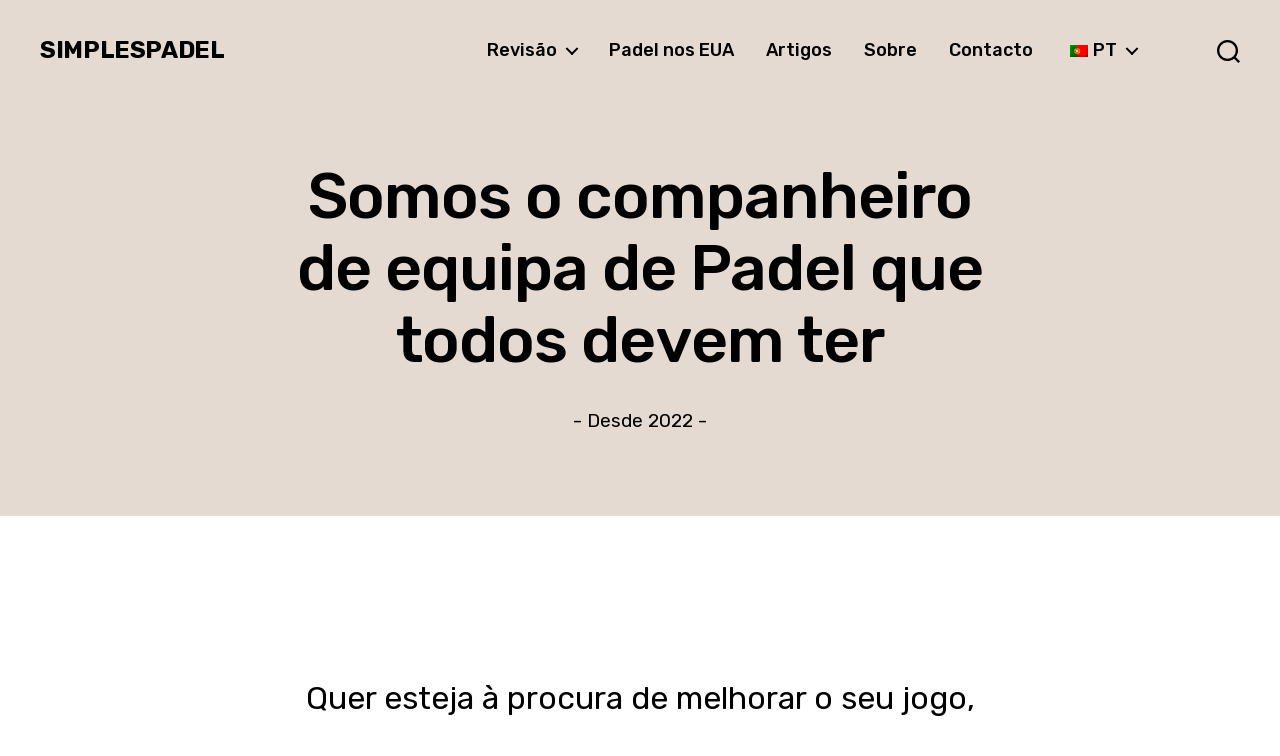

--- FILE ---
content_type: text/html; charset=UTF-8
request_url: https://simplepadel.com/pt/
body_size: 22575
content:
<!DOCTYPE html>

<html class="no-js" lang="pt-PT">

	<head>
<script defer data-domain="simplepadel.com,notsosecretrollup.com" src="https://plausible.io/js/script.outbound-links.js" type="af485c9f80f58a5e0333910a-text/javascript"></script>
<script async src="https://pagead2.googlesyndication.com/pagead/js/adsbygoogle.js?client=ca-pub-6347566284148905" crossorigin="anonymous" type="af485c9f80f58a5e0333910a-text/javascript"></script>

		<meta charset="UTF-8">
		<meta name="viewport" content="width=device-width, initial-scale=1.0" >

		<link rel="profile" href="https://gmpg.org/xfn/11">

		<meta name='robots' content='index, follow, max-image-preview:large, max-snippet:-1, max-video-preview:-1' />

	<!-- This site is optimized with the Yoast SEO plugin v26.8 - https://yoast.com/product/yoast-seo-wordpress/ -->
	<title>SimplePadel → Comentários, guias e instruções para o jogador de Padel</title>
	<meta name="description" content="Bem-vindo ao SimplePadel! Publicamos análises de raquetes de padel, outros equipamentos e guias de instruções para o ajudar a melhorar o seu jogo de padel." />
	<link rel="canonical" href="https://simplepadel.com/pt/" />
	<meta property="og:locale" content="pt_PT" />
	<meta property="og:type" content="website" />
	<meta property="og:title" content="SimplePadel → Comentários, guias e instruções para o jogador de Padel" />
	<meta property="og:description" content="Bem-vindo ao SimplePadel! Publicamos análises de raquetes de padel, outros equipamentos e guias de instruções para o ajudar a melhorar o seu jogo de padel." />
	<meta property="og:url" content="https://simplepadel.com/pt/" />
	<meta property="og:site_name" content="SimplesPadel" />
	<meta property="article:publisher" content="https://www.facebook.com/SimplePadel/" />
	<meta property="article:modified_time" content="2023-01-24T21:13:36+00:00" />
	<meta property="og:image" content="https://simplepadel.com/wp-content/uploads/2022/02/SimplePadel-hero-homepage-1024x683.jpg" />
	<meta name="twitter:card" content="summary_large_image" />
	<script type="application/ld+json" class="yoast-schema-graph">{
    "@context": "https:\/\/schema.org",
    "@graph": [
        {
            "@type": "WebPage",
            "@id": "https:\/\/simplepadel.com\/",
            "url": "https:\/\/simplepadel.com\/",
            "name": "SimplePadel \u2192 Coment\u00e1rios, guias e instru\u00e7\u00f5es para o jogador de Padel",
            "isPartOf": {
                "@id": "https:\/\/simplepadel.com\/#website"
            },
            "about": {
                "@id": "https:\/\/simplepadel.com\/#organization"
            },
            "primaryImageOfPage": {
                "@id": "https:\/\/simplepadel.com\/#primaryimage"
            },
            "image": {
                "@id": "https:\/\/simplepadel.com\/#primaryimage"
            },
            "thumbnailUrl": "https:\/\/simplepadel.com\/wp-content\/uploads\/2022\/02\/SimplePadel-hero-homepage-1024x683.jpg",
            "datePublished": "2022-02-06T21:34:45+00:00",
            "dateModified": "2023-01-24T21:13:36+00:00",
            "description": "Bem-vindo ao SimplePadel! Publicamos an\u00e1lises de raquetes de padel, outros equipamentos e guias de instru\u00e7\u00f5es para o ajudar a melhorar o seu jogo de padel.",
            "breadcrumb": {
                "@id": "https:\/\/simplepadel.com\/#breadcrumb"
            },
            "inLanguage": "pt-PT",
            "potentialAction": [
                {
                    "@type": "ReadAction",
                    "target": [
                        "https:\/\/simplepadel.com\/"
                    ]
                }
            ]
        },
        {
            "@type": "ImageObject",
            "inLanguage": "pt-PT",
            "@id": "https:\/\/simplepadel.com\/#primaryimage",
            "url": "https:\/\/simplepadel.com\/wp-content\/uploads\/2022\/02\/SimplePadel-hero-homepage-1024x683.jpg",
            "contentUrl": "https:\/\/simplepadel.com\/wp-content\/uploads\/2022\/02\/SimplePadel-hero-homepage-1024x683.jpg"
        },
        {
            "@type": "BreadcrumbList",
            "@id": "https:\/\/simplepadel.com\/#breadcrumb",
            "itemListElement": [
                {
                    "@type": "ListItem",
                    "position": 1,
                    "name": "In\u00edcio"
                }
            ]
        },
        {
            "@type": "WebSite",
            "@id": "https:\/\/simplepadel.com\/#website",
            "url": "https:\/\/simplepadel.com\/",
            "name": "SimplesPadel",
            "description": "Tudo Padel, \u00e9 SimplePadel!",
            "publisher": {
                "@id": "https:\/\/simplepadel.com\/#organization"
            },
            "potentialAction": [
                {
                    "@type": "SearchAction",
                    "target": {
                        "@type": "EntryPoint",
                        "urlTemplate": "https:\/\/simplepadel.com\/?s={search_term_string}"
                    },
                    "query-input": {
                        "@type": "PropertyValueSpecification",
                        "valueRequired": true,
                        "valueName": "search_term_string"
                    }
                }
            ],
            "inLanguage": "pt-PT"
        },
        {
            "@type": "Organization",
            "@id": "https:\/\/simplepadel.com\/#organization",
            "name": "SimplesPadel",
            "url": "https:\/\/simplepadel.com\/",
            "logo": {
                "@type": "ImageObject",
                "inLanguage": "pt-PT",
                "@id": "https:\/\/simplepadel.com\/#\/schema\/logo\/image\/",
                "url": "https:\/\/simplepadel.com\/wp-content\/uploads\/2022\/02\/padel-icon.png",
                "contentUrl": "https:\/\/simplepadel.com\/wp-content\/uploads\/2022\/02\/padel-icon.png",
                "width": 600,
                "height": 600,
                "caption": "SimplePadel"
            },
            "image": {
                "@id": "https:\/\/simplepadel.com\/#\/schema\/logo\/image\/"
            },
            "sameAs": [
                "https:\/\/www.facebook.com\/SimplePadel\/"
            ]
        }
    ]
}</script>
	<!-- / Yoast SEO plugin. -->


<link rel='dns-prefetch' href='//fonts.googleapis.com' />
<link href='https://fonts.gstatic.com' crossorigin rel='preconnect' />
<link rel="alternate" type="application/rss+xml" title="SimplePadel &raquo; Feed" href="https://simplepadel.com/pt/feed/" />
<link rel="alternate" type="application/rss+xml" title="SimplePadel &raquo; Feed de comentários" href="https://simplepadel.com/pt/comments/feed/" />
<link rel="alternate" title="oEmbed (JSON)" type="application/json+oembed" href="https://simplepadel.com/pt/wp-json/oembed/1.0/embed?url=https%3A%2F%2Fsimplepadel.com%2Fpt%2F" />
<link rel="alternate" title="oEmbed (XML)" type="text/xml+oembed" href="https://simplepadel.com/pt/wp-json/oembed/1.0/embed?url=https%3A%2F%2Fsimplepadel.com%2Fpt%2F&#038;format=xml" />
<style id='wp-img-auto-sizes-contain-inline-css'>
img:is([sizes=auto i],[sizes^="auto," i]){contain-intrinsic-size:3000px 1500px}
/*# sourceURL=wp-img-auto-sizes-contain-inline-css */
</style>
<style id='wp-emoji-styles-inline-css'>

	img.wp-smiley, img.emoji {
		display: inline !important;
		border: none !important;
		box-shadow: none !important;
		height: 1em !important;
		width: 1em !important;
		margin: 0 0.07em !important;
		vertical-align: -0.1em !important;
		background: none !important;
		padding: 0 !important;
	}
/*# sourceURL=wp-emoji-styles-inline-css */
</style>
<link rel='stylesheet' id='wp-block-library-css' href='https://simplepadel.com/wp-includes/css/dist/block-library/style.min.css?ver=6.9' media='all' />
<style id='classic-theme-styles-inline-css'>
/*! This file is auto-generated */
.wp-block-button__link{color:#fff;background-color:#32373c;border-radius:9999px;box-shadow:none;text-decoration:none;padding:calc(.667em + 2px) calc(1.333em + 2px);font-size:1.125em}.wp-block-file__button{background:#32373c;color:#fff;text-decoration:none}
/*# sourceURL=/wp-includes/css/classic-themes.min.css */
</style>
<link rel='stylesheet' id='twentig-blocks-css' href='https://simplepadel.com/wp-content/plugins/twentig/dist/style-index.css?ver=d5575cd466f335729583' media='all' />
<style id='twentig-blocks-inline-css'>
@media (width < 700px) { .tw-sm-hidden { display: none !important; }}@media (700px <= width < 1024px) { .tw-md-hidden { display: none !important; }}@media (width >= 1024px) { .tw-lg-hidden { display: none !important; }}
.tw-mt-0{margin-top:0px!important;}.tw-mb-0{margin-bottom:0px!important;}.tw-mt-1{margin-top:5px!important;}.tw-mb-1{margin-bottom:5px!important;}.tw-mt-2{margin-top:10px!important;}.tw-mb-2{margin-bottom:10px!important;}.tw-mt-3{margin-top:15px!important;}.tw-mb-3{margin-bottom:15px!important;}.tw-mt-4{margin-top:20px!important;}.tw-mb-4{margin-bottom:20px!important;}.tw-mt-5{margin-top:30px!important;}.tw-mb-5{margin-bottom:30px!important;}.tw-mt-6{margin-top:40px!important;}.tw-mb-6{margin-bottom:40px!important;}.tw-mt-7{margin-top:50px!important;}.tw-mb-7{margin-bottom:50px!important;}.tw-mt-8{margin-top:60px!important;}.tw-mb-8{margin-bottom:60px!important;}.tw-mt-9{margin-top:80px!important;}.tw-mb-9{margin-bottom:80px!important;}.tw-mt-10{margin-top:100px!important;}.tw-mb-10{margin-bottom:100px!important;}.tw-mt-auto{margin-top:auto!important;}.tw-mb-auto{margin-bottom:auto!important;}
/*# sourceURL=twentig-blocks-inline-css */
</style>
<style id='global-styles-inline-css'>
:root{--wp--preset--aspect-ratio--square: 1;--wp--preset--aspect-ratio--4-3: 4/3;--wp--preset--aspect-ratio--3-4: 3/4;--wp--preset--aspect-ratio--3-2: 3/2;--wp--preset--aspect-ratio--2-3: 2/3;--wp--preset--aspect-ratio--16-9: 16/9;--wp--preset--aspect-ratio--9-16: 9/16;--wp--preset--color--black: #000000;--wp--preset--color--cyan-bluish-gray: #abb8c3;--wp--preset--color--white: #ffffff;--wp--preset--color--pale-pink: #f78da7;--wp--preset--color--vivid-red: #cf2e2e;--wp--preset--color--luminous-vivid-orange: #ff6900;--wp--preset--color--luminous-vivid-amber: #fcb900;--wp--preset--color--light-green-cyan: #7bdcb5;--wp--preset--color--vivid-green-cyan: #00d084;--wp--preset--color--pale-cyan-blue: #8ed1fc;--wp--preset--color--vivid-cyan-blue: #0693e3;--wp--preset--color--vivid-purple: #9b51e0;--wp--preset--color--accent: #39414d;--wp--preset--color--primary: #000000;--wp--preset--color--secondary: #6d6d6d;--wp--preset--color--subtle-background: #f2f2f2;--wp--preset--color--background: #ffffff;--wp--preset--gradient--vivid-cyan-blue-to-vivid-purple: linear-gradient(135deg,rgb(6,147,227) 0%,rgb(155,81,224) 100%);--wp--preset--gradient--light-green-cyan-to-vivid-green-cyan: linear-gradient(135deg,rgb(122,220,180) 0%,rgb(0,208,130) 100%);--wp--preset--gradient--luminous-vivid-amber-to-luminous-vivid-orange: linear-gradient(135deg,rgb(252,185,0) 0%,rgb(255,105,0) 100%);--wp--preset--gradient--luminous-vivid-orange-to-vivid-red: linear-gradient(135deg,rgb(255,105,0) 0%,rgb(207,46,46) 100%);--wp--preset--gradient--very-light-gray-to-cyan-bluish-gray: linear-gradient(135deg,rgb(238,238,238) 0%,rgb(169,184,195) 100%);--wp--preset--gradient--cool-to-warm-spectrum: linear-gradient(135deg,rgb(74,234,220) 0%,rgb(151,120,209) 20%,rgb(207,42,186) 40%,rgb(238,44,130) 60%,rgb(251,105,98) 80%,rgb(254,248,76) 100%);--wp--preset--gradient--blush-light-purple: linear-gradient(135deg,rgb(255,206,236) 0%,rgb(152,150,240) 100%);--wp--preset--gradient--blush-bordeaux: linear-gradient(135deg,rgb(254,205,165) 0%,rgb(254,45,45) 50%,rgb(107,0,62) 100%);--wp--preset--gradient--luminous-dusk: linear-gradient(135deg,rgb(255,203,112) 0%,rgb(199,81,192) 50%,rgb(65,88,208) 100%);--wp--preset--gradient--pale-ocean: linear-gradient(135deg,rgb(255,245,203) 0%,rgb(182,227,212) 50%,rgb(51,167,181) 100%);--wp--preset--gradient--electric-grass: linear-gradient(135deg,rgb(202,248,128) 0%,rgb(113,206,126) 100%);--wp--preset--gradient--midnight: linear-gradient(135deg,rgb(2,3,129) 0%,rgb(40,116,252) 100%);--wp--preset--font-size--small: 16px;--wp--preset--font-size--medium: 21px;--wp--preset--font-size--large: 24px;--wp--preset--font-size--x-large: 42px;--wp--preset--font-size--normal: 19px;--wp--preset--font-size--larger: 28px;--wp--preset--font-size--h-6: 18.01px;--wp--preset--font-size--h-5: 24.01px;--wp--preset--font-size--h-4: 32.01px;--wp--preset--font-size--h-3: 40.01px;--wp--preset--font-size--h-2: 48.01px;--wp--preset--font-size--h-1: 64px;--wp--preset--spacing--20: 0.44rem;--wp--preset--spacing--30: 0.67rem;--wp--preset--spacing--40: 1rem;--wp--preset--spacing--50: 1.5rem;--wp--preset--spacing--60: 2.25rem;--wp--preset--spacing--70: 3.38rem;--wp--preset--spacing--80: 5.06rem;--wp--preset--shadow--natural: 6px 6px 9px rgba(0, 0, 0, 0.2);--wp--preset--shadow--deep: 12px 12px 50px rgba(0, 0, 0, 0.4);--wp--preset--shadow--sharp: 6px 6px 0px rgba(0, 0, 0, 0.2);--wp--preset--shadow--outlined: 6px 6px 0px -3px rgb(255, 255, 255), 6px 6px rgb(0, 0, 0);--wp--preset--shadow--crisp: 6px 6px 0px rgb(0, 0, 0);}:root :where(.is-layout-flow) > :first-child{margin-block-start: 0;}:root :where(.is-layout-flow) > :last-child{margin-block-end: 0;}:root :where(.is-layout-flow) > *{margin-block-start: 24px;margin-block-end: 0;}:root :where(.is-layout-constrained) > :first-child{margin-block-start: 0;}:root :where(.is-layout-constrained) > :last-child{margin-block-end: 0;}:root :where(.is-layout-constrained) > *{margin-block-start: 24px;margin-block-end: 0;}:root :where(.is-layout-flex){gap: 24px;}:root :where(.is-layout-grid){gap: 24px;}body .is-layout-flex{display: flex;}.is-layout-flex{flex-wrap: wrap;align-items: center;}.is-layout-flex > :is(*, div){margin: 0;}body .is-layout-grid{display: grid;}.is-layout-grid > :is(*, div){margin: 0;}.has-black-color{color: var(--wp--preset--color--black) !important;}.has-cyan-bluish-gray-color{color: var(--wp--preset--color--cyan-bluish-gray) !important;}.has-white-color{color: var(--wp--preset--color--white) !important;}.has-pale-pink-color{color: var(--wp--preset--color--pale-pink) !important;}.has-vivid-red-color{color: var(--wp--preset--color--vivid-red) !important;}.has-luminous-vivid-orange-color{color: var(--wp--preset--color--luminous-vivid-orange) !important;}.has-luminous-vivid-amber-color{color: var(--wp--preset--color--luminous-vivid-amber) !important;}.has-light-green-cyan-color{color: var(--wp--preset--color--light-green-cyan) !important;}.has-vivid-green-cyan-color{color: var(--wp--preset--color--vivid-green-cyan) !important;}.has-pale-cyan-blue-color{color: var(--wp--preset--color--pale-cyan-blue) !important;}.has-vivid-cyan-blue-color{color: var(--wp--preset--color--vivid-cyan-blue) !important;}.has-vivid-purple-color{color: var(--wp--preset--color--vivid-purple) !important;}.has-accent-color{color: var(--wp--preset--color--accent) !important;}.has-primary-color{color: var(--wp--preset--color--primary) !important;}.has-secondary-color{color: var(--wp--preset--color--secondary) !important;}.has-subtle-background-color{color: var(--wp--preset--color--subtle-background) !important;}.has-background-color{color: var(--wp--preset--color--background) !important;}.has-black-background-color{background-color: var(--wp--preset--color--black) !important;}.has-cyan-bluish-gray-background-color{background-color: var(--wp--preset--color--cyan-bluish-gray) !important;}.has-white-background-color{background-color: var(--wp--preset--color--white) !important;}.has-pale-pink-background-color{background-color: var(--wp--preset--color--pale-pink) !important;}.has-vivid-red-background-color{background-color: var(--wp--preset--color--vivid-red) !important;}.has-luminous-vivid-orange-background-color{background-color: var(--wp--preset--color--luminous-vivid-orange) !important;}.has-luminous-vivid-amber-background-color{background-color: var(--wp--preset--color--luminous-vivid-amber) !important;}.has-light-green-cyan-background-color{background-color: var(--wp--preset--color--light-green-cyan) !important;}.has-vivid-green-cyan-background-color{background-color: var(--wp--preset--color--vivid-green-cyan) !important;}.has-pale-cyan-blue-background-color{background-color: var(--wp--preset--color--pale-cyan-blue) !important;}.has-vivid-cyan-blue-background-color{background-color: var(--wp--preset--color--vivid-cyan-blue) !important;}.has-vivid-purple-background-color{background-color: var(--wp--preset--color--vivid-purple) !important;}.has-accent-background-color{background-color: var(--wp--preset--color--accent) !important;}.has-primary-background-color{background-color: var(--wp--preset--color--primary) !important;}.has-secondary-background-color{background-color: var(--wp--preset--color--secondary) !important;}.has-subtle-background-background-color{background-color: var(--wp--preset--color--subtle-background) !important;}.has-background-background-color{background-color: var(--wp--preset--color--background) !important;}.has-black-border-color{border-color: var(--wp--preset--color--black) !important;}.has-cyan-bluish-gray-border-color{border-color: var(--wp--preset--color--cyan-bluish-gray) !important;}.has-white-border-color{border-color: var(--wp--preset--color--white) !important;}.has-pale-pink-border-color{border-color: var(--wp--preset--color--pale-pink) !important;}.has-vivid-red-border-color{border-color: var(--wp--preset--color--vivid-red) !important;}.has-luminous-vivid-orange-border-color{border-color: var(--wp--preset--color--luminous-vivid-orange) !important;}.has-luminous-vivid-amber-border-color{border-color: var(--wp--preset--color--luminous-vivid-amber) !important;}.has-light-green-cyan-border-color{border-color: var(--wp--preset--color--light-green-cyan) !important;}.has-vivid-green-cyan-border-color{border-color: var(--wp--preset--color--vivid-green-cyan) !important;}.has-pale-cyan-blue-border-color{border-color: var(--wp--preset--color--pale-cyan-blue) !important;}.has-vivid-cyan-blue-border-color{border-color: var(--wp--preset--color--vivid-cyan-blue) !important;}.has-vivid-purple-border-color{border-color: var(--wp--preset--color--vivid-purple) !important;}.has-accent-border-color{border-color: var(--wp--preset--color--accent) !important;}.has-primary-border-color{border-color: var(--wp--preset--color--primary) !important;}.has-secondary-border-color{border-color: var(--wp--preset--color--secondary) !important;}.has-subtle-background-border-color{border-color: var(--wp--preset--color--subtle-background) !important;}.has-background-border-color{border-color: var(--wp--preset--color--background) !important;}.has-vivid-cyan-blue-to-vivid-purple-gradient-background{background: var(--wp--preset--gradient--vivid-cyan-blue-to-vivid-purple) !important;}.has-light-green-cyan-to-vivid-green-cyan-gradient-background{background: var(--wp--preset--gradient--light-green-cyan-to-vivid-green-cyan) !important;}.has-luminous-vivid-amber-to-luminous-vivid-orange-gradient-background{background: var(--wp--preset--gradient--luminous-vivid-amber-to-luminous-vivid-orange) !important;}.has-luminous-vivid-orange-to-vivid-red-gradient-background{background: var(--wp--preset--gradient--luminous-vivid-orange-to-vivid-red) !important;}.has-very-light-gray-to-cyan-bluish-gray-gradient-background{background: var(--wp--preset--gradient--very-light-gray-to-cyan-bluish-gray) !important;}.has-cool-to-warm-spectrum-gradient-background{background: var(--wp--preset--gradient--cool-to-warm-spectrum) !important;}.has-blush-light-purple-gradient-background{background: var(--wp--preset--gradient--blush-light-purple) !important;}.has-blush-bordeaux-gradient-background{background: var(--wp--preset--gradient--blush-bordeaux) !important;}.has-luminous-dusk-gradient-background{background: var(--wp--preset--gradient--luminous-dusk) !important;}.has-pale-ocean-gradient-background{background: var(--wp--preset--gradient--pale-ocean) !important;}.has-electric-grass-gradient-background{background: var(--wp--preset--gradient--electric-grass) !important;}.has-midnight-gradient-background{background: var(--wp--preset--gradient--midnight) !important;}.has-small-font-size{font-size: var(--wp--preset--font-size--small) !important;}.has-medium-font-size{font-size: var(--wp--preset--font-size--medium) !important;}.has-large-font-size{font-size: var(--wp--preset--font-size--large) !important;}.has-x-large-font-size{font-size: var(--wp--preset--font-size--x-large) !important;}.has-normal-font-size{font-size: var(--wp--preset--font-size--normal) !important;}.has-larger-font-size{font-size: var(--wp--preset--font-size--larger) !important;}.has-h-6-font-size{font-size: var(--wp--preset--font-size--h-6) !important;}.has-h-5-font-size{font-size: var(--wp--preset--font-size--h-5) !important;}.has-h-4-font-size{font-size: var(--wp--preset--font-size--h-4) !important;}.has-h-3-font-size{font-size: var(--wp--preset--font-size--h-3) !important;}.has-h-2-font-size{font-size: var(--wp--preset--font-size--h-2) !important;}.has-h-1-font-size{font-size: var(--wp--preset--font-size--h-1) !important;}
:root :where(.wp-block-pullquote){font-size: 1.5em;line-height: 1.6;}
/*# sourceURL=global-styles-inline-css */
</style>
<link rel='stylesheet' id='trp-language-switcher-style-css' href='https://simplepadel.com/wp-content/plugins/translatepress-multilingual/assets/css/trp-language-switcher.css?ver=3.0.7' media='all' />
<link rel='stylesheet' id='twentytwenty-style-css' href='https://simplepadel.com/wp-content/themes/twentytwenty/style.css?ver=1.9' media='all' />
<style id='twentytwenty-style-inline-css'>
.color-accent,.color-accent-hover:hover,.color-accent-hover:focus,:root .has-accent-color,.has-drop-cap:not(:focus):first-letter,.wp-block-button.is-style-outline,a { color: #39414d; }blockquote,.border-color-accent,.border-color-accent-hover:hover,.border-color-accent-hover:focus { border-color: #39414d; }button,.button,.faux-button,.wp-block-button__link,.wp-block-file .wp-block-file__button,input[type="button"],input[type="reset"],input[type="submit"],.bg-accent,.bg-accent-hover:hover,.bg-accent-hover:focus,:root .has-accent-background-color,.comment-reply-link { background-color: #39414d; }.fill-children-accent,.fill-children-accent * { fill: #39414d; }:root .has-background-color,button,.button,.faux-button,.wp-block-button__link,.wp-block-file__button,input[type="button"],input[type="reset"],input[type="submit"],.wp-block-button,.comment-reply-link,.has-background.has-primary-background-color:not(.has-text-color),.has-background.has-primary-background-color *:not(.has-text-color),.has-background.has-accent-background-color:not(.has-text-color),.has-background.has-accent-background-color *:not(.has-text-color) { color: #ffffff; }:root .has-background-background-color { background-color: #ffffff; }body,.entry-title a,:root .has-primary-color { color: #000000; }:root .has-primary-background-color { background-color: #000000; }cite,figcaption,.wp-caption-text,.post-meta,.entry-content .wp-block-archives li,.entry-content .wp-block-categories li,.entry-content .wp-block-latest-posts li,.wp-block-latest-comments__comment-date,.wp-block-latest-posts__post-date,.wp-block-embed figcaption,.wp-block-image figcaption,.wp-block-pullquote cite,.comment-metadata,.comment-respond .comment-notes,.comment-respond .logged-in-as,.pagination .dots,.entry-content hr:not(.has-background),hr.styled-separator,:root .has-secondary-color { color: #6d6d6d; }:root .has-secondary-background-color { background-color: #6d6d6d; }pre,fieldset,input,textarea,table,table *,hr { border-color: #dbdbdb; }caption,code,code,kbd,samp,.wp-block-table.is-style-stripes tbody tr:nth-child(odd),:root .has-subtle-background-background-color { background-color: #dbdbdb; }.wp-block-table.is-style-stripes { border-bottom-color: #dbdbdb; }.wp-block-latest-posts.is-grid li { border-top-color: #dbdbdb; }:root .has-subtle-background-color { color: #dbdbdb; }body:not(.overlay-header) .primary-menu > li > a,body:not(.overlay-header) .primary-menu > li > .icon,.modal-menu a,.footer-menu a, .footer-widgets a,#site-footer .wp-block-button.is-style-outline,.wp-block-pullquote:before,.singular:not(.overlay-header) .entry-header a,.archive-header a,.header-footer-group .color-accent,.header-footer-group .color-accent-hover:hover { color: #39414d; }.social-icons a,#site-footer button:not(.toggle),#site-footer .button,#site-footer .faux-button,#site-footer .wp-block-button__link,#site-footer .wp-block-file__button,#site-footer input[type="button"],#site-footer input[type="reset"],#site-footer input[type="submit"],.primary-menu .social-menu a, .footer-widgets .faux-button, .footer-widgets .wp-block-button__link, .footer-widgets input[type="submit"], #site-header ul.primary-menu li.menu-button > a, .menu-modal ul.modal-menu > li.menu-button > .ancestor-wrapper > a { background-color: #39414d; }.social-icons a,body:not(.overlay-header) .primary-menu ul,.header-footer-group button,.header-footer-group .button,.header-footer-group .faux-button,.header-footer-group .wp-block-button:not(.is-style-outline) .wp-block-button__link,.header-footer-group .wp-block-file__button,.header-footer-group input[type="button"],.header-footer-group input[type="reset"],.header-footer-group input[type="submit"],#site-header ul.primary-menu li.menu-button > a, .menu-modal ul.modal-menu > li.menu-button > .ancestor-wrapper > a { color: #ffffff; }#site-header,.footer-nav-widgets-wrapper,#site-footer,.menu-modal,.menu-modal-inner,.search-modal-inner,.archive-header,.singular .entry-header,.singular .featured-media:before,.wp-block-pullquote:before { background-color: #ffffff; }.header-footer-group,body:not(.overlay-header) #site-header .toggle,.menu-modal .toggle { color: #000000; }body:not(.overlay-header) .primary-menu ul { background-color: #000000; }body:not(.overlay-header) .primary-menu > li > ul:after { border-bottom-color: #000000; }body:not(.overlay-header) .primary-menu ul ul:after { border-left-color: #000000; }.site-description,body:not(.overlay-header) .toggle-inner .toggle-text,.widget .post-date,.widget .rss-date,.widget_archive li,.widget_categories li,.widget cite,.widget_pages li,.widget_meta li,.widget_nav_menu li,.powered-by-wordpress,.to-the-top,.singular .entry-header .post-meta,.singular:not(.overlay-header) .entry-header .post-meta a { color: #6d6d6d; }.header-footer-group pre,.header-footer-group fieldset,.header-footer-group input,.header-footer-group textarea,.header-footer-group table,.header-footer-group table *,.footer-nav-widgets-wrapper,#site-footer,.menu-modal nav *,.footer-widgets-outer-wrapper,.footer-top,body.tw-header-border:not(.overlay-header) #site-header, body.tw-header-border.has-header-opaque #site-header, .tw-footer-widgets-row .footer-widgets.column-two { border-color: #dbdbdb; }.header-footer-group table caption,body:not(.overlay-header) .header-inner .toggle-wrapper::before { background-color: #dbdbdb; }
/*# sourceURL=twentytwenty-style-inline-css */
</style>
<link rel='stylesheet' id='twentytwenty-print-style-css' href='https://simplepadel.com/wp-content/themes/twentytwenty/print.css?ver=1.9' media='print' />
<link rel='stylesheet' id='twentig-twentytwenty-css' href='https://simplepadel.com/wp-content/plugins/twentig/dist/css/twentytwenty/style.css?ver=1.9.7' media='all' />
<style id='twentig-twentytwenty-inline-css'>
 body,.entry-content,.entry-content p,.entry-content ol,.entry-content ul,.widget_text p,.widget_text ol,.widget_text ul,.widget-content .rssSummary,.comment-content p,.entry-content .wp-block-latest-posts__post-excerpt,.entry-content .wp-block-latest-posts__post-full-content,.has-drop-cap:not(:focus):first-letter{font-family:'Rubik',sans-serif}h1,h2,h3,h4,h5,h6,.entry-content h1,.entry-content h2,.entry-content h3,.entry-content h4,.entry-content h5,.entry-content h6,.faux-heading,.site-title,.pagination-single a,.entry-content .wp-block-latest-posts li>a{font-family:'Rubik',sans-serif}ul.primary-menu,ul.modal-menu{font-family:'Rubik',sans-serif}.intro-text,input,textarea,select,button,.button,.faux-button,.wp-block-button__link,.wp-block-file__button,.entry-content .wp-block-file,.primary-menu li.menu-button>a,.entry-content .wp-block-pullquote,.entry-content .wp-block-quote.is-style-large,.entry-content .wp-block-quote.is-style-tw-large-icon,.entry-content cite,.entry-content figcaption,.wp-caption-text,.entry-content .wp-caption-text,.widget-content cite,.widget-content figcaption,.widget-content .wp-caption-text,.entry-categories,.post-meta,.comment-meta,.comment-footer-meta,.author-bio,.comment-respond p.comment-notes,.comment-respond p.logged-in-as,.entry-content .wp-block-archives,.entry-content .wp-block-categories,.entry-content .wp-block-latest-posts,.entry-content .wp-block-latest-comments,p.comment-awaiting-moderation,.pagination,#site-footer,.widget:not(.widget-text),.footer-menu,label,.toggle .toggle-text{font-family:'Rubik',sans-serif}table{font-size:inherit}h1,.heading-size-1,h2,h3,h4,h5,h6,.faux-heading,.archive-title,.site-title,.pagination-single a,.entry-content .wp-block-latest-posts li>a{font-weight:500}#site-header .site-title a{text-decoration:none}#site-header .site-title{font-weight:700;text-transform:uppercase}ul.primary-menu,ul.modal-menu>li .ancestor-wrapper a{font-weight:500}body:not(.overlay-header) .primary-menu>li>a,body:not(.overlay-header) .primary-menu>li>.icon,.modal-menu>li>.ancestor-wrapper>a{color:inherit}.footer-nav-widgets-wrapper .button,.footer-nav-widgets-wrapper .faux-button,.footer-nav-widgets-wrapper .wp-block-button__link,.footer-nav-widgets-wrapper input[type="submit"]{background:#39414d}.footer-top .social-icons a,#site-footer .social-icons a,.footer-nav-widgets-wrapper button,.footer-nav-widgets-wrapper .faux-button,.footer-nav-widgets-wrapper .wp-block-button__link,.footer-nav-widgets-wrapper input[type="submit"]{color:#39414d}.footer-nav-widgets-wrapper,#site-footer{background:#39414d}#site-footer,.footer-nav-widgets-wrapper,.footer-widgets a,.footer-menu a{color:#ffffff}.footer-nav-widgets-wrapper .widget .post-date,.footer-nav-widgets-wrapper .widget .rss-date,.footer-nav-widgets-wrapper .widget_archive li,.footer-nav-widgets-wrapper .widget_categories li,.footer-nav-widgets-wrapper .widget_pages li,.footer-nav-widgets-wrapper .widget_nav_menu li,.powered-by-wordpress,.to-the-top{color:#b4b8bf}.footer-nav-widgets-wrapper,#site-footer,.footer-widgets-outer-wrapper,.footer-top,.tw-footer-widgets-row .footer-widgets.column-two,.footer-nav-widgets-wrapper input{border-color:#4d576a}.reduced-spacing.footer-top-visible .footer-nav-widgets-wrapper,.reduced-spacing.footer-top-hidden #site-footer{border:0}:root{--wp--preset--color--subtle-background:#f2f2f2}:root .has-subtle-background-background-color{background-color:#f2f2f2}:root .has-subtle-background-color.has-text-color{color:#f2f2f2}.wpcf7-form p{margin-bottom:2.5rem}span.wpcf7-form-control-wrap{display:block;margin-top:5px}div.wpcf7 .ajax-loader,div.wpcf7 wpcf7-spinner{margin-left:20px;vertical-align:text-top}.wpcf7-not-valid-tip{font-size:1.4rem;margin-top:5px;color:#eb0017}.wpcf7 form .wpcf7-response-output{margin:40px 0 0;border:0;padding:0;color:#eb0017}.wpcf7 form.sent .wpcf7-response-output{color:currentcolor}.wpcf7-list-item.first{margin-left:0}.wpcf7-list-item input[type="radio"],.wpcf7-list-item input[type="checkbox"]{margin:0;top:initial}.wpcf7-list-item label{display:flex;align-items:center}input + .wpcf7-list-item-label,.wpcf7-list-item-label + input[type="radio"],.wpcf7-list-item-label + input[type="checkbox"]{margin-left:10px}
/*# sourceURL=twentig-twentytwenty-inline-css */
</style>
<style id="twentig-theme-fonts-css" media="all">/* arabic */
@font-face {
  font-family: 'Rubik';
  font-style: italic;
  font-weight: 400;
  font-display: swap;
  src: url(/fonts.gstatic.com/s/rubik/v31/iJWbBXyIfDnIV7nEt3KSJbVDV49rz8tdE3Uyf4LnlY1PK6ycZg.woff2) format('woff2');
  unicode-range: U+0600-06FF, U+0750-077F, U+0870-088E, U+0890-0891, U+0897-08E1, U+08E3-08FF, U+200C-200E, U+2010-2011, U+204F, U+2E41, U+FB50-FDFF, U+FE70-FE74, U+FE76-FEFC, U+102E0-102FB, U+10E60-10E7E, U+10EC2-10EC4, U+10EFC-10EFF, U+1EE00-1EE03, U+1EE05-1EE1F, U+1EE21-1EE22, U+1EE24, U+1EE27, U+1EE29-1EE32, U+1EE34-1EE37, U+1EE39, U+1EE3B, U+1EE42, U+1EE47, U+1EE49, U+1EE4B, U+1EE4D-1EE4F, U+1EE51-1EE52, U+1EE54, U+1EE57, U+1EE59, U+1EE5B, U+1EE5D, U+1EE5F, U+1EE61-1EE62, U+1EE64, U+1EE67-1EE6A, U+1EE6C-1EE72, U+1EE74-1EE77, U+1EE79-1EE7C, U+1EE7E, U+1EE80-1EE89, U+1EE8B-1EE9B, U+1EEA1-1EEA3, U+1EEA5-1EEA9, U+1EEAB-1EEBB, U+1EEF0-1EEF1;
}
/* cyrillic-ext */
@font-face {
  font-family: 'Rubik';
  font-style: italic;
  font-weight: 400;
  font-display: swap;
  src: url(/fonts.gstatic.com/s/rubik/v31/iJWbBXyIfDnIV7nEt3KSJbVDV49rz8tdE3U6f4LnlY1PK6ycZg.woff2) format('woff2');
  unicode-range: U+0460-052F, U+1C80-1C8A, U+20B4, U+2DE0-2DFF, U+A640-A69F, U+FE2E-FE2F;
}
/* cyrillic */
@font-face {
  font-family: 'Rubik';
  font-style: italic;
  font-weight: 400;
  font-display: swap;
  src: url(/fonts.gstatic.com/s/rubik/v31/iJWbBXyIfDnIV7nEt3KSJbVDV49rz8tdE3Uzf4LnlY1PK6ycZg.woff2) format('woff2');
  unicode-range: U+0301, U+0400-045F, U+0490-0491, U+04B0-04B1, U+2116;
}
/* hebrew */
@font-face {
  font-family: 'Rubik';
  font-style: italic;
  font-weight: 400;
  font-display: swap;
  src: url(/fonts.gstatic.com/s/rubik/v31/iJWbBXyIfDnIV7nEt3KSJbVDV49rz8tdE3U1f4LnlY1PK6ycZg.woff2) format('woff2');
  unicode-range: U+0307-0308, U+0590-05FF, U+200C-2010, U+20AA, U+25CC, U+FB1D-FB4F;
}
/* latin-ext */
@font-face {
  font-family: 'Rubik';
  font-style: italic;
  font-weight: 400;
  font-display: swap;
  src: url(/fonts.gstatic.com/s/rubik/v31/iJWbBXyIfDnIV7nEt3KSJbVDV49rz8tdE3U5f4LnlY1PK6ycZg.woff2) format('woff2');
  unicode-range: U+0100-02BA, U+02BD-02C5, U+02C7-02CC, U+02CE-02D7, U+02DD-02FF, U+0304, U+0308, U+0329, U+1D00-1DBF, U+1E00-1E9F, U+1EF2-1EFF, U+2020, U+20A0-20AB, U+20AD-20C0, U+2113, U+2C60-2C7F, U+A720-A7FF;
}
/* latin */
@font-face {
  font-family: 'Rubik';
  font-style: italic;
  font-weight: 400;
  font-display: swap;
  src: url(/fonts.gstatic.com/s/rubik/v31/iJWbBXyIfDnIV7nEt3KSJbVDV49rz8tdE3U3f4LnlY1PK6w.woff2) format('woff2');
  unicode-range: U+0000-00FF, U+0131, U+0152-0153, U+02BB-02BC, U+02C6, U+02DA, U+02DC, U+0304, U+0308, U+0329, U+2000-206F, U+20AC, U+2122, U+2191, U+2193, U+2212, U+2215, U+FEFF, U+FFFD;
}
/* arabic */
@font-face {
  font-family: 'Rubik';
  font-style: normal;
  font-weight: 400;
  font-display: swap;
  src: url(/fonts.gstatic.com/s/rubik/v31/iJWKBXyIfDnIV7nErXyw023e1Ik.woff2) format('woff2');
  unicode-range: U+0600-06FF, U+0750-077F, U+0870-088E, U+0890-0891, U+0897-08E1, U+08E3-08FF, U+200C-200E, U+2010-2011, U+204F, U+2E41, U+FB50-FDFF, U+FE70-FE74, U+FE76-FEFC, U+102E0-102FB, U+10E60-10E7E, U+10EC2-10EC4, U+10EFC-10EFF, U+1EE00-1EE03, U+1EE05-1EE1F, U+1EE21-1EE22, U+1EE24, U+1EE27, U+1EE29-1EE32, U+1EE34-1EE37, U+1EE39, U+1EE3B, U+1EE42, U+1EE47, U+1EE49, U+1EE4B, U+1EE4D-1EE4F, U+1EE51-1EE52, U+1EE54, U+1EE57, U+1EE59, U+1EE5B, U+1EE5D, U+1EE5F, U+1EE61-1EE62, U+1EE64, U+1EE67-1EE6A, U+1EE6C-1EE72, U+1EE74-1EE77, U+1EE79-1EE7C, U+1EE7E, U+1EE80-1EE89, U+1EE8B-1EE9B, U+1EEA1-1EEA3, U+1EEA5-1EEA9, U+1EEAB-1EEBB, U+1EEF0-1EEF1;
}
/* cyrillic-ext */
@font-face {
  font-family: 'Rubik';
  font-style: normal;
  font-weight: 400;
  font-display: swap;
  src: url(/fonts.gstatic.com/s/rubik/v31/iJWKBXyIfDnIV7nMrXyw023e1Ik.woff2) format('woff2');
  unicode-range: U+0460-052F, U+1C80-1C8A, U+20B4, U+2DE0-2DFF, U+A640-A69F, U+FE2E-FE2F;
}
/* cyrillic */
@font-face {
  font-family: 'Rubik';
  font-style: normal;
  font-weight: 400;
  font-display: swap;
  src: url(/fonts.gstatic.com/s/rubik/v31/iJWKBXyIfDnIV7nFrXyw023e1Ik.woff2) format('woff2');
  unicode-range: U+0301, U+0400-045F, U+0490-0491, U+04B0-04B1, U+2116;
}
/* hebrew */
@font-face {
  font-family: 'Rubik';
  font-style: normal;
  font-weight: 400;
  font-display: swap;
  src: url(/fonts.gstatic.com/s/rubik/v31/iJWKBXyIfDnIV7nDrXyw023e1Ik.woff2) format('woff2');
  unicode-range: U+0307-0308, U+0590-05FF, U+200C-2010, U+20AA, U+25CC, U+FB1D-FB4F;
}
/* latin-ext */
@font-face {
  font-family: 'Rubik';
  font-style: normal;
  font-weight: 400;
  font-display: swap;
  src: url(/fonts.gstatic.com/s/rubik/v31/iJWKBXyIfDnIV7nPrXyw023e1Ik.woff2) format('woff2');
  unicode-range: U+0100-02BA, U+02BD-02C5, U+02C7-02CC, U+02CE-02D7, U+02DD-02FF, U+0304, U+0308, U+0329, U+1D00-1DBF, U+1E00-1E9F, U+1EF2-1EFF, U+2020, U+20A0-20AB, U+20AD-20C0, U+2113, U+2C60-2C7F, U+A720-A7FF;
}
/* latin */
@font-face {
  font-family: 'Rubik';
  font-style: normal;
  font-weight: 400;
  font-display: swap;
  src: url(/fonts.gstatic.com/s/rubik/v31/iJWKBXyIfDnIV7nBrXyw023e.woff2) format('woff2');
  unicode-range: U+0000-00FF, U+0131, U+0152-0153, U+02BB-02BC, U+02C6, U+02DA, U+02DC, U+0304, U+0308, U+0329, U+2000-206F, U+20AC, U+2122, U+2191, U+2193, U+2212, U+2215, U+FEFF, U+FFFD;
}
/* arabic */
@font-face {
  font-family: 'Rubik';
  font-style: normal;
  font-weight: 500;
  font-display: swap;
  src: url(/fonts.gstatic.com/s/rubik/v31/iJWKBXyIfDnIV7nErXyw023e1Ik.woff2) format('woff2');
  unicode-range: U+0600-06FF, U+0750-077F, U+0870-088E, U+0890-0891, U+0897-08E1, U+08E3-08FF, U+200C-200E, U+2010-2011, U+204F, U+2E41, U+FB50-FDFF, U+FE70-FE74, U+FE76-FEFC, U+102E0-102FB, U+10E60-10E7E, U+10EC2-10EC4, U+10EFC-10EFF, U+1EE00-1EE03, U+1EE05-1EE1F, U+1EE21-1EE22, U+1EE24, U+1EE27, U+1EE29-1EE32, U+1EE34-1EE37, U+1EE39, U+1EE3B, U+1EE42, U+1EE47, U+1EE49, U+1EE4B, U+1EE4D-1EE4F, U+1EE51-1EE52, U+1EE54, U+1EE57, U+1EE59, U+1EE5B, U+1EE5D, U+1EE5F, U+1EE61-1EE62, U+1EE64, U+1EE67-1EE6A, U+1EE6C-1EE72, U+1EE74-1EE77, U+1EE79-1EE7C, U+1EE7E, U+1EE80-1EE89, U+1EE8B-1EE9B, U+1EEA1-1EEA3, U+1EEA5-1EEA9, U+1EEAB-1EEBB, U+1EEF0-1EEF1;
}
/* cyrillic-ext */
@font-face {
  font-family: 'Rubik';
  font-style: normal;
  font-weight: 500;
  font-display: swap;
  src: url(/fonts.gstatic.com/s/rubik/v31/iJWKBXyIfDnIV7nMrXyw023e1Ik.woff2) format('woff2');
  unicode-range: U+0460-052F, U+1C80-1C8A, U+20B4, U+2DE0-2DFF, U+A640-A69F, U+FE2E-FE2F;
}
/* cyrillic */
@font-face {
  font-family: 'Rubik';
  font-style: normal;
  font-weight: 500;
  font-display: swap;
  src: url(/fonts.gstatic.com/s/rubik/v31/iJWKBXyIfDnIV7nFrXyw023e1Ik.woff2) format('woff2');
  unicode-range: U+0301, U+0400-045F, U+0490-0491, U+04B0-04B1, U+2116;
}
/* hebrew */
@font-face {
  font-family: 'Rubik';
  font-style: normal;
  font-weight: 500;
  font-display: swap;
  src: url(/fonts.gstatic.com/s/rubik/v31/iJWKBXyIfDnIV7nDrXyw023e1Ik.woff2) format('woff2');
  unicode-range: U+0307-0308, U+0590-05FF, U+200C-2010, U+20AA, U+25CC, U+FB1D-FB4F;
}
/* latin-ext */
@font-face {
  font-family: 'Rubik';
  font-style: normal;
  font-weight: 500;
  font-display: swap;
  src: url(/fonts.gstatic.com/s/rubik/v31/iJWKBXyIfDnIV7nPrXyw023e1Ik.woff2) format('woff2');
  unicode-range: U+0100-02BA, U+02BD-02C5, U+02C7-02CC, U+02CE-02D7, U+02DD-02FF, U+0304, U+0308, U+0329, U+1D00-1DBF, U+1E00-1E9F, U+1EF2-1EFF, U+2020, U+20A0-20AB, U+20AD-20C0, U+2113, U+2C60-2C7F, U+A720-A7FF;
}
/* latin */
@font-face {
  font-family: 'Rubik';
  font-style: normal;
  font-weight: 500;
  font-display: swap;
  src: url(/fonts.gstatic.com/s/rubik/v31/iJWKBXyIfDnIV7nBrXyw023e.woff2) format('woff2');
  unicode-range: U+0000-00FF, U+0131, U+0152-0153, U+02BB-02BC, U+02C6, U+02DA, U+02DC, U+0304, U+0308, U+0329, U+2000-206F, U+20AC, U+2122, U+2191, U+2193, U+2212, U+2215, U+FEFF, U+FFFD;
}
/* arabic */
@font-face {
  font-family: 'Rubik';
  font-style: normal;
  font-weight: 700;
  font-display: swap;
  src: url(/fonts.gstatic.com/s/rubik/v31/iJWKBXyIfDnIV7nErXyw023e1Ik.woff2) format('woff2');
  unicode-range: U+0600-06FF, U+0750-077F, U+0870-088E, U+0890-0891, U+0897-08E1, U+08E3-08FF, U+200C-200E, U+2010-2011, U+204F, U+2E41, U+FB50-FDFF, U+FE70-FE74, U+FE76-FEFC, U+102E0-102FB, U+10E60-10E7E, U+10EC2-10EC4, U+10EFC-10EFF, U+1EE00-1EE03, U+1EE05-1EE1F, U+1EE21-1EE22, U+1EE24, U+1EE27, U+1EE29-1EE32, U+1EE34-1EE37, U+1EE39, U+1EE3B, U+1EE42, U+1EE47, U+1EE49, U+1EE4B, U+1EE4D-1EE4F, U+1EE51-1EE52, U+1EE54, U+1EE57, U+1EE59, U+1EE5B, U+1EE5D, U+1EE5F, U+1EE61-1EE62, U+1EE64, U+1EE67-1EE6A, U+1EE6C-1EE72, U+1EE74-1EE77, U+1EE79-1EE7C, U+1EE7E, U+1EE80-1EE89, U+1EE8B-1EE9B, U+1EEA1-1EEA3, U+1EEA5-1EEA9, U+1EEAB-1EEBB, U+1EEF0-1EEF1;
}
/* cyrillic-ext */
@font-face {
  font-family: 'Rubik';
  font-style: normal;
  font-weight: 700;
  font-display: swap;
  src: url(/fonts.gstatic.com/s/rubik/v31/iJWKBXyIfDnIV7nMrXyw023e1Ik.woff2) format('woff2');
  unicode-range: U+0460-052F, U+1C80-1C8A, U+20B4, U+2DE0-2DFF, U+A640-A69F, U+FE2E-FE2F;
}
/* cyrillic */
@font-face {
  font-family: 'Rubik';
  font-style: normal;
  font-weight: 700;
  font-display: swap;
  src: url(/fonts.gstatic.com/s/rubik/v31/iJWKBXyIfDnIV7nFrXyw023e1Ik.woff2) format('woff2');
  unicode-range: U+0301, U+0400-045F, U+0490-0491, U+04B0-04B1, U+2116;
}
/* hebrew */
@font-face {
  font-family: 'Rubik';
  font-style: normal;
  font-weight: 700;
  font-display: swap;
  src: url(/fonts.gstatic.com/s/rubik/v31/iJWKBXyIfDnIV7nDrXyw023e1Ik.woff2) format('woff2');
  unicode-range: U+0307-0308, U+0590-05FF, U+200C-2010, U+20AA, U+25CC, U+FB1D-FB4F;
}
/* latin-ext */
@font-face {
  font-family: 'Rubik';
  font-style: normal;
  font-weight: 700;
  font-display: swap;
  src: url(/fonts.gstatic.com/s/rubik/v31/iJWKBXyIfDnIV7nPrXyw023e1Ik.woff2) format('woff2');
  unicode-range: U+0100-02BA, U+02BD-02C5, U+02C7-02CC, U+02CE-02D7, U+02DD-02FF, U+0304, U+0308, U+0329, U+1D00-1DBF, U+1E00-1E9F, U+1EF2-1EFF, U+2020, U+20A0-20AB, U+20AD-20C0, U+2113, U+2C60-2C7F, U+A720-A7FF;
}
/* latin */
@font-face {
  font-family: 'Rubik';
  font-style: normal;
  font-weight: 700;
  font-display: swap;
  src: url(/fonts.gstatic.com/s/rubik/v31/iJWKBXyIfDnIV7nBrXyw023e.woff2) format('woff2');
  unicode-range: U+0000-00FF, U+0131, U+0152-0153, U+02BB-02BC, U+02C6, U+02DA, U+02DC, U+0304, U+0308, U+0329, U+2000-206F, U+20AC, U+2122, U+2191, U+2193, U+2212, U+2215, U+FEFF, U+FFFD;
}
</style>
<style id='rocket-lazyload-inline-css'>
.rll-youtube-player{position:relative;padding-bottom:56.23%;height:0;overflow:hidden;max-width:100%;}.rll-youtube-player:focus-within{outline: 2px solid currentColor;outline-offset: 5px;}.rll-youtube-player iframe{position:absolute;top:0;left:0;width:100%;height:100%;z-index:100;background:0 0}.rll-youtube-player img{bottom:0;display:block;left:0;margin:auto;max-width:100%;width:100%;position:absolute;right:0;top:0;border:none;height:auto;-webkit-transition:.4s all;-moz-transition:.4s all;transition:.4s all}.rll-youtube-player img:hover{-webkit-filter:brightness(75%)}.rll-youtube-player .play{height:100%;width:100%;left:0;top:0;position:absolute;background:url(https://simplepadel.com/wp-content/plugins/rocket-lazy-load/assets/img/youtube.png) no-repeat center;background-color: transparent !important;cursor:pointer;border:none;}.wp-embed-responsive .wp-has-aspect-ratio .rll-youtube-player{position:absolute;padding-bottom:0;width:100%;height:100%;top:0;bottom:0;left:0;right:0}
/*# sourceURL=rocket-lazyload-inline-css */
</style>
<script src="https://simplepadel.com/wp-includes/js/jquery/jquery.min.js?ver=3.7.1" id="jquery-core-js" type="af485c9f80f58a5e0333910a-text/javascript"></script>
<script src="https://simplepadel.com/wp-includes/js/jquery/jquery-migrate.min.js?ver=3.4.1" id="jquery-migrate-js" type="af485c9f80f58a5e0333910a-text/javascript"></script>
<script src="https://simplepadel.com/wp-content/themes/twentytwenty/assets/js/index.js?ver=1.9" id="twentytwenty-js-js" async type="af485c9f80f58a5e0333910a-text/javascript"></script>
<script src="https://simplepadel.com/wp-content/plugins/twentig/dist/js/classic/twentig-twentytwenty.js?ver=1.9.7" id="twentig-twentytwenty-js" type="af485c9f80f58a5e0333910a-text/javascript"></script>
<link rel="https://api.w.org/" href="https://simplepadel.com/pt/wp-json/" /><link rel="alternate" title="JSON" type="application/json" href="https://simplepadel.com/pt/wp-json/wp/v2/pages/48" /><link rel="EditURI" type="application/rsd+xml" title="RSD" href="https://simplepadel.com/xmlrpc.php?rsd" />
<meta name="generator" content="WordPress 6.9" />
<link rel='shortlink' href='https://simplepadel.com/pt/' />
<noscript><style>.tw-block-animation{opacity:1;transform:none;clip-path:none;}</style></noscript>
<link rel="alternate" hreflang="en-US" href="https://simplepadel.com/"/>
<link rel="alternate" hreflang="pt-PT" href="https://simplepadel.com/pt/"/>
<link rel="alternate" hreflang="es-ES" href="https://simplepadel.com/es/"/>
<link rel="alternate" hreflang="pl-PL" href="https://simplepadel.com/pl/"/>
<link rel="alternate" hreflang="en" href="https://simplepadel.com/"/>
<link rel="alternate" hreflang="pt" href="https://simplepadel.com/pt/"/>
<link rel="alternate" hreflang="es" href="https://simplepadel.com/es/"/>
<link rel="alternate" hreflang="pl" href="https://simplepadel.com/pl/"/>
	<script type="af485c9f80f58a5e0333910a-text/javascript">document.documentElement.className = document.documentElement.className.replace( 'no-js', 'js' );</script>
	<style id="custom-background-css">
body.custom-background { background-color: #ffffff; }
</style>
	<style type="text/css">.saboxplugin-wrap{-webkit-box-sizing:border-box;-moz-box-sizing:border-box;-ms-box-sizing:border-box;box-sizing:border-box;border:1px solid #eee;width:100%;clear:both;display:block;overflow:hidden;word-wrap:break-word;position:relative}.saboxplugin-wrap .saboxplugin-gravatar{float:left;padding:0 20px 20px 20px}.saboxplugin-wrap .saboxplugin-gravatar img{max-width:100px;height:auto;border-radius:0;}.saboxplugin-wrap .saboxplugin-authorname{font-size:18px;line-height:1;margin:20px 0 0 20px;display:block}.saboxplugin-wrap .saboxplugin-authorname a{text-decoration:none}.saboxplugin-wrap .saboxplugin-authorname a:focus{outline:0}.saboxplugin-wrap .saboxplugin-desc{display:block;margin:5px 20px}.saboxplugin-wrap .saboxplugin-desc a{text-decoration:underline}.saboxplugin-wrap .saboxplugin-desc p{margin:5px 0 12px}.saboxplugin-wrap .saboxplugin-web{margin:0 20px 15px;text-align:left}.saboxplugin-wrap .sab-web-position{text-align:right}.saboxplugin-wrap .saboxplugin-web a{color:#ccc;text-decoration:none}.saboxplugin-wrap .saboxplugin-socials{position:relative;display:block;background:#fcfcfc;padding:5px;border-top:1px solid #eee}.saboxplugin-wrap .saboxplugin-socials a svg{width:20px;height:20px}.saboxplugin-wrap .saboxplugin-socials a svg .st2{fill:#fff; transform-origin:center center;}.saboxplugin-wrap .saboxplugin-socials a svg .st1{fill:rgba(0,0,0,.3)}.saboxplugin-wrap .saboxplugin-socials a:hover{opacity:.8;-webkit-transition:opacity .4s;-moz-transition:opacity .4s;-o-transition:opacity .4s;transition:opacity .4s;box-shadow:none!important;-webkit-box-shadow:none!important}.saboxplugin-wrap .saboxplugin-socials .saboxplugin-icon-color{box-shadow:none;padding:0;border:0;-webkit-transition:opacity .4s;-moz-transition:opacity .4s;-o-transition:opacity .4s;transition:opacity .4s;display:inline-block;color:#fff;font-size:0;text-decoration:inherit;margin:5px;-webkit-border-radius:0;-moz-border-radius:0;-ms-border-radius:0;-o-border-radius:0;border-radius:0;overflow:hidden}.saboxplugin-wrap .saboxplugin-socials .saboxplugin-icon-grey{text-decoration:inherit;box-shadow:none;position:relative;display:-moz-inline-stack;display:inline-block;vertical-align:middle;zoom:1;margin:10px 5px;color:#444;fill:#444}.clearfix:after,.clearfix:before{content:' ';display:table;line-height:0;clear:both}.ie7 .clearfix{zoom:1}.saboxplugin-socials.sabox-colored .saboxplugin-icon-color .sab-twitch{border-color:#38245c}.saboxplugin-socials.sabox-colored .saboxplugin-icon-color .sab-behance{border-color:#003eb0}.saboxplugin-socials.sabox-colored .saboxplugin-icon-color .sab-deviantart{border-color:#036824}.saboxplugin-socials.sabox-colored .saboxplugin-icon-color .sab-digg{border-color:#00327c}.saboxplugin-socials.sabox-colored .saboxplugin-icon-color .sab-dribbble{border-color:#ba1655}.saboxplugin-socials.sabox-colored .saboxplugin-icon-color .sab-facebook{border-color:#1e2e4f}.saboxplugin-socials.sabox-colored .saboxplugin-icon-color .sab-flickr{border-color:#003576}.saboxplugin-socials.sabox-colored .saboxplugin-icon-color .sab-github{border-color:#264874}.saboxplugin-socials.sabox-colored .saboxplugin-icon-color .sab-google{border-color:#0b51c5}.saboxplugin-socials.sabox-colored .saboxplugin-icon-color .sab-html5{border-color:#902e13}.saboxplugin-socials.sabox-colored .saboxplugin-icon-color .sab-instagram{border-color:#1630aa}.saboxplugin-socials.sabox-colored .saboxplugin-icon-color .sab-linkedin{border-color:#00344f}.saboxplugin-socials.sabox-colored .saboxplugin-icon-color .sab-pinterest{border-color:#5b040e}.saboxplugin-socials.sabox-colored .saboxplugin-icon-color .sab-reddit{border-color:#992900}.saboxplugin-socials.sabox-colored .saboxplugin-icon-color .sab-rss{border-color:#a43b0a}.saboxplugin-socials.sabox-colored .saboxplugin-icon-color .sab-sharethis{border-color:#5d8420}.saboxplugin-socials.sabox-colored .saboxplugin-icon-color .sab-soundcloud{border-color:#995200}.saboxplugin-socials.sabox-colored .saboxplugin-icon-color .sab-spotify{border-color:#0f612c}.saboxplugin-socials.sabox-colored .saboxplugin-icon-color .sab-stackoverflow{border-color:#a95009}.saboxplugin-socials.sabox-colored .saboxplugin-icon-color .sab-steam{border-color:#006388}.saboxplugin-socials.sabox-colored .saboxplugin-icon-color .sab-user_email{border-color:#b84e05}.saboxplugin-socials.sabox-colored .saboxplugin-icon-color .sab-tumblr{border-color:#10151b}.saboxplugin-socials.sabox-colored .saboxplugin-icon-color .sab-twitter{border-color:#0967a0}.saboxplugin-socials.sabox-colored .saboxplugin-icon-color .sab-vimeo{border-color:#0d7091}.saboxplugin-socials.sabox-colored .saboxplugin-icon-color .sab-windows{border-color:#003f71}.saboxplugin-socials.sabox-colored .saboxplugin-icon-color .sab-whatsapp{border-color:#003f71}.saboxplugin-socials.sabox-colored .saboxplugin-icon-color .sab-wordpress{border-color:#0f3647}.saboxplugin-socials.sabox-colored .saboxplugin-icon-color .sab-yahoo{border-color:#14002d}.saboxplugin-socials.sabox-colored .saboxplugin-icon-color .sab-youtube{border-color:#900}.saboxplugin-socials.sabox-colored .saboxplugin-icon-color .sab-xing{border-color:#000202}.saboxplugin-socials.sabox-colored .saboxplugin-icon-color .sab-mixcloud{border-color:#2475a0}.saboxplugin-socials.sabox-colored .saboxplugin-icon-color .sab-vk{border-color:#243549}.saboxplugin-socials.sabox-colored .saboxplugin-icon-color .sab-medium{border-color:#00452c}.saboxplugin-socials.sabox-colored .saboxplugin-icon-color .sab-quora{border-color:#420e00}.saboxplugin-socials.sabox-colored .saboxplugin-icon-color .sab-meetup{border-color:#9b181c}.saboxplugin-socials.sabox-colored .saboxplugin-icon-color .sab-goodreads{border-color:#000}.saboxplugin-socials.sabox-colored .saboxplugin-icon-color .sab-snapchat{border-color:#999700}.saboxplugin-socials.sabox-colored .saboxplugin-icon-color .sab-500px{border-color:#00557f}.saboxplugin-socials.sabox-colored .saboxplugin-icon-color .sab-mastodont{border-color:#185886}.sabox-plus-item{margin-bottom:20px}@media screen and (max-width:480px){.saboxplugin-wrap{text-align:center}.saboxplugin-wrap .saboxplugin-gravatar{float:none;padding:20px 0;text-align:center;margin:0 auto;display:block}.saboxplugin-wrap .saboxplugin-gravatar img{float:none;display:inline-block;display:-moz-inline-stack;vertical-align:middle;zoom:1}.saboxplugin-wrap .saboxplugin-desc{margin:0 10px 20px;text-align:center}.saboxplugin-wrap .saboxplugin-authorname{text-align:center;margin:10px 0 20px}}body .saboxplugin-authorname a,body .saboxplugin-authorname a:hover{box-shadow:none;-webkit-box-shadow:none}a.sab-profile-edit{font-size:16px!important;line-height:1!important}.sab-edit-settings a,a.sab-profile-edit{color:#0073aa!important;box-shadow:none!important;-webkit-box-shadow:none!important}.sab-edit-settings{margin-right:15px;position:absolute;right:0;z-index:2;bottom:10px;line-height:20px}.sab-edit-settings i{margin-left:5px}.saboxplugin-socials{line-height:1!important}.rtl .saboxplugin-wrap .saboxplugin-gravatar{float:right}.rtl .saboxplugin-wrap .saboxplugin-authorname{display:flex;align-items:center}.rtl .saboxplugin-wrap .saboxplugin-authorname .sab-profile-edit{margin-right:10px}.rtl .sab-edit-settings{right:auto;left:0}img.sab-custom-avatar{max-width:75px;}.saboxplugin-wrap .saboxplugin-gravatar img {-webkit-border-radius:50%;-moz-border-radius:50%;-ms-border-radius:50%;-o-border-radius:50%;border-radius:50%;}.saboxplugin-wrap .saboxplugin-gravatar img {-webkit-border-radius:50%;-moz-border-radius:50%;-ms-border-radius:50%;-o-border-radius:50%;border-radius:50%;}.saboxplugin-wrap {margin-top:0px; margin-bottom:30px; padding: 0px 0px }.saboxplugin-wrap .saboxplugin-authorname {font-size:18px; line-height:25px;}.saboxplugin-wrap .saboxplugin-desc p, .saboxplugin-wrap .saboxplugin-desc {font-size:14px !important; line-height:21px !important;}.saboxplugin-wrap .saboxplugin-web {font-size:14px;}.saboxplugin-wrap .saboxplugin-socials a svg {width:18px;height:18px;}</style><link rel="icon" href="https://simplepadel.com/wp-content/uploads/2022/02/cropped-favicon-32x32.png" sizes="32x32" />
<link rel="icon" href="https://simplepadel.com/wp-content/uploads/2022/02/cropped-favicon-192x192.png" sizes="192x192" />
<link rel="apple-touch-icon" href="https://simplepadel.com/wp-content/uploads/2022/02/cropped-favicon-180x180.png" />
<meta name="msapplication-TileImage" content="https://simplepadel.com/wp-content/uploads/2022/02/cropped-favicon-270x270.png" />
		<style id="wp-custom-css">
			.home p#breadcrumbs {
  display: none;
}

.blog p#breadcrumbs {
  display: none;
}

.wpcf7 label {
  color: #000;
	font-weight: 500;
	font-family: 'Rubik',sans-serif;
}

#site-footer a {
	font-size: medium;
}

.has-drop-cap:not(:focus)::first-letter {
	color:#3F6339;
	
}
.saboxplugin-wrap .saboxplugin-authorname {
    font-weight: 700;
}
.saboxplugin-wrap .saboxplugin-gravatar {
    float: left;
    padding: 30px 20px 20px 20px;
}

.offers-nav a {
color: #fff !important;
	background-color: #000;
	padding: 15px 20px 15px 20px;
	border-radius: 20px
}		</style>
		<noscript><style id="rocket-lazyload-nojs-css">.rll-youtube-player, [data-lazy-src]{display:none !important;}</style></noscript>
	</head>

	<body class="home wp-singular page-template page-template-tw-header-transparent page-template-tw-header-transparent-php page page-id-48 custom-background wp-embed-responsive wp-theme-twentytwenty translatepress-pt_PT singular enable-search-modal missing-post-thumbnail has-no-pagination not-showing-comments show-avatars tw-header-transparent reduced-spacing tw-text-custom-width tw-text-width-medium tw-font-active tw-h1-font-medium tw-site-font-medium tw-site-lh-medium tw-heading-ls-normal tw-header-full tw-nav-spacing-medium tw-nav-hover-border tw-menu-burger tw-toggle-label-hidden modal-socials-hidden footer-top-hidden tw-socials-logos-only tw-hr-minimal tw-btn-pill">

		<a class="skip-link screen-reader-text" href="#site-content" data-no-translation="" data-trp-gettext="">Saltar para o conteúdo</a>
		<header id="site-header" class="header-footer-group">

			<div class="header-inner section-inner">

				<div class="header-titles-wrapper">

					
						<button class="toggle search-toggle mobile-search-toggle" data-toggle-target=".search-modal" data-toggle-body-class="showing-search-modal" data-set-focus=".search-modal .search-field" aria-expanded="false">
							<span class="toggle-inner">
								<span class="toggle-icon">
									<svg class="svg-icon" aria-hidden="true" role="img" focusable="false" xmlns="http://www.w3.org/2000/svg" width="23" height="23" viewbox="0 0 23 23"><path d="M38.710696,48.0601792 L43,52.3494831 L41.3494831,54 L37.0601792,49.710696 C35.2632422,51.1481185 32.9839107,52.0076499 30.5038249,52.0076499 C24.7027226,52.0076499 20,47.3049272 20,41.5038249 C20,35.7027226 24.7027226,31 30.5038249,31 C36.3049272,31 41.0076499,35.7027226 41.0076499,41.5038249 C41.0076499,43.9839107 40.1481185,46.2632422 38.710696,48.0601792 Z M36.3875844,47.1716785 C37.8030221,45.7026647 38.6734666,43.7048964 38.6734666,41.5038249 C38.6734666,36.9918565 35.0157934,33.3341833 30.5038249,33.3341833 C25.9918565,33.3341833 22.3341833,36.9918565 22.3341833,41.5038249 C22.3341833,46.0157934 25.9918565,49.6734666 30.5038249,49.6734666 C32.7048964,49.6734666 34.7026647,48.8030221 36.1716785,47.3875844 C36.2023931,47.347638 36.2360451,47.3092237 36.2726343,47.2726343 C36.3092237,47.2360451 36.347638,47.2023931 36.3875844,47.1716785 Z" transform="translate(-20 -31)" /></svg>								</span>
								<span class="toggle-text" data-no-translation="" data-trp-gettext="">Pesquisar</span>
							</span>
						</button><!-- .search-toggle -->

					
					<div class="header-titles">

						<div class="site-title faux-heading"><a href="https://simplepadel.com/pt/">SimplesPadel</a></div>
					</div><!-- .header-titles -->

					<button class="toggle nav-toggle mobile-nav-toggle" data-toggle-target=".menu-modal"  data-toggle-body-class="showing-menu-modal" aria-expanded="false" data-set-focus=".close-nav-toggle">
						<span class="toggle-inner">
							<span class="toggle-icon">
								<svg class="svg-icon" aria-hidden="true" role="img" focusable="false" xmlns="http://www.w3.org/2000/svg" width="26" height="7" viewbox="0 0 26 7"><path fill-rule="evenodd" d="M332.5,45 C330.567003,45 329,43.4329966 329,41.5 C329,39.5670034 330.567003,38 332.5,38 C334.432997,38 336,39.5670034 336,41.5 C336,43.4329966 334.432997,45 332.5,45 Z M342,45 C340.067003,45 338.5,43.4329966 338.5,41.5 C338.5,39.5670034 340.067003,38 342,38 C343.932997,38 345.5,39.5670034 345.5,41.5 C345.5,43.4329966 343.932997,45 342,45 Z M351.5,45 C349.567003,45 348,43.4329966 348,41.5 C348,39.5670034 349.567003,38 351.5,38 C353.432997,38 355,39.5670034 355,41.5 C355,43.4329966 353.432997,45 351.5,45 Z" transform="translate(-329 -38)" /></svg>							</span>
							<span class="toggle-text" data-no-translation="" data-trp-gettext="">Menu</span>
						</span>
					</button><!-- .nav-toggle -->

				</div><!-- .header-titles-wrapper -->

				<div class="header-navigation-wrapper">

					
							<nav class="primary-menu-wrapper" aria-label="Horizontal" data-no-translation-aria-label="">

								<ul class="primary-menu reset-list-style">

								<li id="menu-item-64" class="menu-item menu-item-type-post_type menu-item-object-page menu-item-has-children menu-item-64"><a href="https://simplepadel.com/pt/criticas/">Revisão</a><span class="icon"></span>
<ul class="sub-menu">
	<li id="menu-item-162" class="menu-item menu-item-type-taxonomy menu-item-object-category menu-item-162"><a href="https://simplepadel.com/pt/raquetes-de-padel/">Raquetes</a></li>
	<li id="menu-item-163" class="menu-item menu-item-type-taxonomy menu-item-object-category menu-item-163"><a href="https://simplepadel.com/pt/sapatos-de-padel/">Sapatos</a></li>
	<li id="menu-item-159" class="menu-item menu-item-type-taxonomy menu-item-object-category menu-item-159"><a href="https://simplepadel.com/pt/sacos-de-padel/">Sacos</a></li>
	<li id="menu-item-160" class="menu-item menu-item-type-taxonomy menu-item-object-category menu-item-160"><a href="https://simplepadel.com/pt/bolas-de-padel/">Bolas</a></li>
	<li id="menu-item-161" class="menu-item menu-item-type-taxonomy menu-item-object-category menu-item-161"><a href="https://simplepadel.com/pt/vestuario-de-padel/">Vestuário</a></li>
</ul>
</li>
<li id="menu-item-1989" class="menu-item menu-item-type-post_type menu-item-object-page menu-item-1989"><a href="https://simplepadel.com/pt/padel-nos-eua/">Padel nos EUA</a></li>
<li id="menu-item-66" class="menu-item menu-item-type-post_type menu-item-object-page menu-item-66"><a href="https://simplepadel.com/pt/artigos/">Artigos</a></li>
<li id="menu-item-63" class="menu-item menu-item-type-post_type menu-item-object-page menu-item-63"><a href="https://simplepadel.com/pt/sobre/">Sobre</a></li>
<li id="menu-item-201" class="menu-item menu-item-type-post_type menu-item-object-page menu-item-201"><a href="https://simplepadel.com/pt/contacto/">Contacto</a></li>
<li id="menu-item-2480" class="trp-language-switcher-container menu-item menu-item-type-post_type menu-item-object-language_switcher menu-item-has-children current-language-menu-item menu-item-2480"><a href="https://simplepadel.com/pt/"><span data-no-translation><img class="trp-flag-image" src="https://simplepadel.com/wp-content/plugins/translatepress-multilingual/assets/images/flags/pt_PT.png" width="18" height="12" alt="pt_PT" title="PT"><span class="trp-ls-language-name">PT</span></span></a><span class="icon"></span>
<ul class="sub-menu">
	<li id="menu-item-2483" class="trp-language-switcher-container menu-item menu-item-type-post_type menu-item-object-language_switcher menu-item-2483"><a href="https://simplepadel.com/"><span data-no-translation><img class="trp-flag-image" src="https://simplepadel.com/wp-content/plugins/translatepress-multilingual/assets/images/flags/en_US.png" width="18" height="12" alt="en_US" title="EN"><span class="trp-ls-language-name">EN</span></span></a></li>
	<li id="menu-item-2481" class="trp-language-switcher-container menu-item menu-item-type-post_type menu-item-object-language_switcher menu-item-2481"><a href="https://simplepadel.com/es/"><span data-no-translation><img class="trp-flag-image" src="https://simplepadel.com/wp-content/plugins/translatepress-multilingual/assets/images/flags/es_ES.png" width="18" height="12" alt="es_ES" title="ES"><span class="trp-ls-language-name">ES</span></span></a></li>
	<li id="menu-item-2488" class="trp-language-switcher-container menu-item menu-item-type-post_type menu-item-object-language_switcher menu-item-2488"><a href="https://simplepadel.com/pl/"><span data-no-translation><img class="trp-flag-image" src="https://simplepadel.com/wp-content/plugins/translatepress-multilingual/assets/images/flags/pl_PL.png" width="18" height="12" alt="pl_PL" title="PL"><span class="trp-ls-language-name">PL</span></span></a></li>
</ul>
</li>

								</ul>

							</nav><!-- .primary-menu-wrapper -->

						
						<div class="header-toggles hide-no-js">

						
							<div class="toggle-wrapper search-toggle-wrapper">

								<button class="toggle search-toggle desktop-search-toggle" data-toggle-target=".search-modal" data-toggle-body-class="showing-search-modal" data-set-focus=".search-modal .search-field" aria-expanded="false">
									<span class="toggle-inner">
										<svg class="svg-icon" aria-hidden="true" role="img" focusable="false" xmlns="http://www.w3.org/2000/svg" width="23" height="23" viewbox="0 0 23 23"><path d="M38.710696,48.0601792 L43,52.3494831 L41.3494831,54 L37.0601792,49.710696 C35.2632422,51.1481185 32.9839107,52.0076499 30.5038249,52.0076499 C24.7027226,52.0076499 20,47.3049272 20,41.5038249 C20,35.7027226 24.7027226,31 30.5038249,31 C36.3049272,31 41.0076499,35.7027226 41.0076499,41.5038249 C41.0076499,43.9839107 40.1481185,46.2632422 38.710696,48.0601792 Z M36.3875844,47.1716785 C37.8030221,45.7026647 38.6734666,43.7048964 38.6734666,41.5038249 C38.6734666,36.9918565 35.0157934,33.3341833 30.5038249,33.3341833 C25.9918565,33.3341833 22.3341833,36.9918565 22.3341833,41.5038249 C22.3341833,46.0157934 25.9918565,49.6734666 30.5038249,49.6734666 C32.7048964,49.6734666 34.7026647,48.8030221 36.1716785,47.3875844 C36.2023931,47.347638 36.2360451,47.3092237 36.2726343,47.2726343 C36.3092237,47.2360451 36.347638,47.2023931 36.3875844,47.1716785 Z" transform="translate(-20 -31)" /></svg>										<span class="toggle-text" data-no-translation="" data-trp-gettext="">Pesquisar</span>
									</span>
								</button><!-- .search-toggle -->

							</div>

							
						</div><!-- .header-toggles -->
						
				</div><!-- .header-navigation-wrapper -->

			</div><!-- .header-inner -->

			<div class="search-modal cover-modal header-footer-group" data-modal-target-string=".search-modal">

	<div class="search-modal-inner modal-inner">

		<div class="section-inner">

			<form role="search" aria-label="Procurar por:" method="get" class="search-form" action="https://simplepadel.com/pt/" data-no-translation-aria-label="" data-trp-original-action="https://simplepadel.com/pt/">
	<label for="search-form-1">
		<span class="screen-reader-text" data-no-translation="" data-trp-gettext="">Procurar por:</span>
		<input type="search" id="search-form-1" class="search-field" placeholder="Pesquisar ..." value="" name="s" data-no-translation-placeholder="" />
	</label>
	<input type="submit" class="search-submit" value="Pesquisar" data-no-translation-value="" />
<input type="hidden" name="trp-form-language" value="pt"/></form>

			<button class="toggle search-untoggle close-search-toggle fill-children-current-color" data-toggle-target=".search-modal" data-toggle-body-class="showing-search-modal" data-set-focus=".search-modal .search-field">
				<span class="screen-reader-text" data-no-translation="" data-trp-gettext="">Fechar pesquisa</span>
				<svg class="svg-icon" aria-hidden="true" role="img" focusable="false" xmlns="http://www.w3.org/2000/svg" width="16" height="16" viewbox="0 0 16 16"><polygon fill="" fill-rule="evenodd" points="6.852 7.649 .399 1.195 1.445 .149 7.899 6.602 14.352 .149 15.399 1.195 8.945 7.649 15.399 14.102 14.352 15.149 7.899 8.695 1.445 15.149 .399 14.102" /></svg>			</button><!-- .search-toggle -->

		</div><!-- .section-inner -->

	</div><!-- .search-modal-inner -->

</div><!-- .menu-modal -->

		</header><!-- #site-header -->

		
<div class="menu-modal cover-modal header-footer-group" data-modal-target-string=".menu-modal">

	<div class="menu-modal-inner modal-inner">

		<div class="menu-wrapper section-inner">

			<div class="menu-top">

				<button class="toggle close-nav-toggle fill-children-current-color" data-toggle-target=".menu-modal" data-toggle-body-class="showing-menu-modal" aria-expanded="false" data-set-focus=".menu-modal">
					<span class="toggle-text" data-no-translation="" data-trp-gettext="">Fechar menu</span>
					<svg class="svg-icon" aria-hidden="true" role="img" focusable="false" xmlns="http://www.w3.org/2000/svg" width="16" height="16" viewbox="0 0 16 16"><polygon fill="" fill-rule="evenodd" points="6.852 7.649 .399 1.195 1.445 .149 7.899 6.602 14.352 .149 15.399 1.195 8.945 7.649 15.399 14.102 14.352 15.149 7.899 8.695 1.445 15.149 .399 14.102" /></svg>				</button><!-- .nav-toggle -->

				
					<nav class="mobile-menu" aria-label="Móvel" data-no-translation-aria-label="">

						<ul class="modal-menu reset-list-style">

						<li class="menu-item menu-item-type-post_type menu-item-object-page menu-item-has-children menu-item-64"><div class="ancestor-wrapper"><a href="https://simplepadel.com/pt/criticas/">Revisão</a><button class="toggle sub-menu-toggle fill-children-current-color" data-toggle-target=".menu-modal .menu-item-64 > .sub-menu" data-toggle-type="slidetoggle" data-toggle-duration="250" aria-expanded="false"><span class="screen-reader-text" data-no-translation="" data-trp-gettext="">Mostrar submenu</span><svg class="svg-icon" aria-hidden="true" role="img" focusable="false" xmlns="http://www.w3.org/2000/svg" width="20" height="12" viewbox="0 0 20 12"><polygon fill="" fill-rule="evenodd" points="1319.899 365.778 1327.678 358 1329.799 360.121 1319.899 370.021 1310 360.121 1312.121 358" transform="translate(-1310 -358)" /></svg></button></div><!-- .ancestor-wrapper -->
<ul class="sub-menu">
	<li class="menu-item menu-item-type-taxonomy menu-item-object-category menu-item-162"><div class="ancestor-wrapper"><a href="https://simplepadel.com/pt/raquetes-de-padel/">Raquetes</a></div><!-- .ancestor-wrapper --></li>
	<li class="menu-item menu-item-type-taxonomy menu-item-object-category menu-item-163"><div class="ancestor-wrapper"><a href="https://simplepadel.com/pt/sapatos-de-padel/">Sapatos</a></div><!-- .ancestor-wrapper --></li>
	<li class="menu-item menu-item-type-taxonomy menu-item-object-category menu-item-159"><div class="ancestor-wrapper"><a href="https://simplepadel.com/pt/sacos-de-padel/">Sacos</a></div><!-- .ancestor-wrapper --></li>
	<li class="menu-item menu-item-type-taxonomy menu-item-object-category menu-item-160"><div class="ancestor-wrapper"><a href="https://simplepadel.com/pt/bolas-de-padel/">Bolas</a></div><!-- .ancestor-wrapper --></li>
	<li class="menu-item menu-item-type-taxonomy menu-item-object-category menu-item-161"><div class="ancestor-wrapper"><a href="https://simplepadel.com/pt/vestuario-de-padel/">Vestuário</a></div><!-- .ancestor-wrapper --></li>
</ul>
</li>
<li class="menu-item menu-item-type-post_type menu-item-object-page menu-item-1989"><div class="ancestor-wrapper"><a href="https://simplepadel.com/pt/padel-nos-eua/">Padel nos EUA</a></div><!-- .ancestor-wrapper --></li>
<li class="menu-item menu-item-type-post_type menu-item-object-page menu-item-66"><div class="ancestor-wrapper"><a href="https://simplepadel.com/pt/artigos/">Artigos</a></div><!-- .ancestor-wrapper --></li>
<li class="menu-item menu-item-type-post_type menu-item-object-page menu-item-63"><div class="ancestor-wrapper"><a href="https://simplepadel.com/pt/sobre/">Sobre</a></div><!-- .ancestor-wrapper --></li>
<li class="menu-item menu-item-type-post_type menu-item-object-page menu-item-201"><div class="ancestor-wrapper"><a href="https://simplepadel.com/pt/contacto/">Contacto</a></div><!-- .ancestor-wrapper --></li>
<li class="trp-language-switcher-container menu-item menu-item-type-post_type menu-item-object-language_switcher menu-item-has-children current-language-menu-item menu-item-2480"><div class="ancestor-wrapper"><a href="https://simplepadel.com/pt/"><span data-no-translation><img class="trp-flag-image" src="https://simplepadel.com/wp-content/plugins/translatepress-multilingual/assets/images/flags/pt_PT.png" width="18" height="12" alt="pt_PT" title="PT"><span class="trp-ls-language-name">PT</span></span></a><button class="toggle sub-menu-toggle fill-children-current-color" data-toggle-target=".menu-modal .menu-item-2480 > .sub-menu" data-toggle-type="slidetoggle" data-toggle-duration="250" aria-expanded="false"><span class="screen-reader-text" data-no-translation="" data-trp-gettext="">Mostrar submenu</span><svg class="svg-icon" aria-hidden="true" role="img" focusable="false" xmlns="http://www.w3.org/2000/svg" width="20" height="12" viewbox="0 0 20 12"><polygon fill="" fill-rule="evenodd" points="1319.899 365.778 1327.678 358 1329.799 360.121 1319.899 370.021 1310 360.121 1312.121 358" transform="translate(-1310 -358)" /></svg></button></div><!-- .ancestor-wrapper -->
<ul class="sub-menu">
	<li class="trp-language-switcher-container menu-item menu-item-type-post_type menu-item-object-language_switcher menu-item-2483"><div class="ancestor-wrapper"><a href="https://simplepadel.com/"><span data-no-translation><img class="trp-flag-image" src="https://simplepadel.com/wp-content/plugins/translatepress-multilingual/assets/images/flags/en_US.png" width="18" height="12" alt="en_US" title="EN"><span class="trp-ls-language-name">EN</span></span></a></div><!-- .ancestor-wrapper --></li>
	<li class="trp-language-switcher-container menu-item menu-item-type-post_type menu-item-object-language_switcher menu-item-2481"><div class="ancestor-wrapper"><a href="https://simplepadel.com/es/"><span data-no-translation><img class="trp-flag-image" src="https://simplepadel.com/wp-content/plugins/translatepress-multilingual/assets/images/flags/es_ES.png" width="18" height="12" alt="es_ES" title="ES"><span class="trp-ls-language-name">ES</span></span></a></div><!-- .ancestor-wrapper --></li>
	<li class="trp-language-switcher-container menu-item menu-item-type-post_type menu-item-object-language_switcher menu-item-2488"><div class="ancestor-wrapper"><a href="https://simplepadel.com/pl/"><span data-no-translation><img class="trp-flag-image" src="https://simplepadel.com/wp-content/plugins/translatepress-multilingual/assets/images/flags/pl_PL.png" width="18" height="12" alt="pl_PL" title="PL"><span class="trp-ls-language-name">PL</span></span></a></div><!-- .ancestor-wrapper --></li>
</ul>
</li>

						</ul>

					</nav>

					
			</div><!-- .menu-top -->

			<div class="menu-bottom">

				
			</div><!-- .menu-bottom -->

		</div><!-- .menu-wrapper -->

	</div><!-- .menu-modal-inner -->

</div><!-- .menu-modal -->

<main id="site-content">

	
			<article class="post-48 page type-page status-publish hentry" id="post-48">
				<div class="post-inner">

					<div class="entry-content">

						
<div class="wp-block-cover alignfull is-light" style="min-height:70vh;aspect-ratio:unset;"><span aria-hidden="true" class="wp-block-cover__background has-background-dim-100 has-background-dim" style="background-color:#e4dad1"></span><div class="wp-block-cover__inner-container is-layout-flow wp-block-cover-is-layout-flow">
<h1 class="has-text-align-center has-primary-color has-text-color wp-block-heading" id="we-are-the-padel-teammate-everyone-should-have">Somos o companheiro de equipa de Padel que todos devem ter</h1>



<p class="has-text-align-center has-primary-color has-text-color">- Desde 2022 -</p>
</div></div>



<div class="wp-block-group alignfull has-background-background-color has-background tw-top-shape-organic"><div class="wp-block-group__inner-container is-layout-flow wp-block-group-is-layout-flow">
<p class="has-text-align-center tw-mb-9 has-h-4-font-size" style="line-height:1.4">Quer esteja à procura de melhorar o seu jogo, de uma nova raquete ou simplesmente queira ler sobre o jogo de Padel - temos tudo o que precisa. <br><br><em>Bem-vindo ao <strong>SimplesPadel</strong>!</em></p>



<div class="wp-block-columns alignwide are-vertically-aligned-center tw-gutter-large is-layout-flex wp-container-core-columns-is-layout-d0b3c9c8 wp-block-columns-is-layout-flex">
<div class="wp-block-column is-vertically-aligned-center is-layout-flow wp-block-column-is-layout-flow">
<figure class="wp-block-image size-large is-style-tw-rounded-corners"><img fetchpriority="high" decoding="async" width="1024" height="683" src="https://simplepadel.com/wp-content/uploads/2022/02/SimplePadel-hero-homepage-1024x683.jpg" alt="" class="wp-image-18" srcset="https://simplepadel.com/wp-content/uploads/2022/02/SimplePadel-hero-homepage-1024x683.jpg 1024w, https://simplepadel.com/wp-content/uploads/2022/02/SimplePadel-hero-homepage-300x200.jpg 300w, https://simplepadel.com/wp-content/uploads/2022/02/SimplePadel-hero-homepage-768x512.jpg 768w, https://simplepadel.com/wp-content/uploads/2022/02/SimplePadel-hero-homepage-1536x1024.jpg 1536w, https://simplepadel.com/wp-content/uploads/2022/02/SimplePadel-hero-homepage.jpg 1600w" sizes="(max-width: 1024px) 100vw, 1024px" /></figure>



<p><strong>As críticas.</strong> Publicamos centenas de artigos independentes <a href="/pt/raquetes-de-padel/">comentários sobre raquetes de padel</a>, <a href="https://simplepadel.com/pt/como-escolher-o-melhor-sapato-padel/">sapatos de padel</a>e acessórios de padel. Também lhe oferecemos as melhores ofertas e códigos de desconto em raquetes e equipamento de padel.</p>
</div>



<div class="wp-block-column is-vertically-aligned-center is-layout-flow wp-block-column-is-layout-flow">
<figure class="wp-block-image size-large is-style-tw-rounded-corners"><img decoding="async" width="1024" height="683" src="https://simplepadel.com/wp-content/uploads/2022/02/padelcourt-1024x683.jpg" alt="" class="wp-image-75" srcset="https://simplepadel.com/wp-content/uploads/2022/02/padelcourt-1024x683.jpg 1024w, https://simplepadel.com/wp-content/uploads/2022/02/padelcourt-300x200.jpg 300w, https://simplepadel.com/wp-content/uploads/2022/02/padelcourt-768x512.jpg 768w, https://simplepadel.com/wp-content/uploads/2022/02/padelcourt-1536x1024.jpg 1536w, https://simplepadel.com/wp-content/uploads/2022/02/padelcourt-1200x800.jpg 1200w, https://simplepadel.com/wp-content/uploads/2022/02/padelcourt.jpg 1600w" sizes="(max-width: 1024px) 100vw, 1024px" /></figure>



<p><strong>Melhore o seu jogo.</strong> O nosso painel de especialistas em padel de todo o mundo ajuda-o a melhorar o seu jogo de padel através da publicação de vídeos e outros guias. Comece por ler os nossos <a href="https://simplepadel.com/pt/guia-definitivo-para-as-posicoes-no-pais/">guia definitivo das posições no padel.</a></p>
</div>
</div>
</div></div>



<div class="wp-block-group alignfull has-subtle-background-background-color has-background"><div class="wp-block-group__inner-container is-layout-flow wp-block-group-is-layout-flow">
<h2 class="has-text-align-center wp-block-heading" id="don-t-leave-things-to-chance-we-ve-got-you-covered">Não deixe as coisas ao acaso, nós tratamos de si.</h2>



<div class="wp-block-columns alignwide tw-gutter-large has-text-align-center is-layout-flex wp-container-core-columns-is-layout-d0b3c9c8 wp-block-columns-is-layout-flex">
<div class="wp-block-column is-layout-flow wp-block-column-is-layout-flow"><div class="wp-block-image">
<figure class="aligncenter size-full is-resized"><img decoding="async" src="https://simplepadel.com/wp-content/uploads/2022/02/tennisball.png" alt="" class="wp-image-80" width="128" height="128" srcset="https://simplepadel.com/wp-content/uploads/2022/02/tennisball.png 512w, https://simplepadel.com/wp-content/uploads/2022/02/tennisball-300x300.png 300w, https://simplepadel.com/wp-content/uploads/2022/02/tennisball-150x150.png 150w" sizes="(max-width: 128px) 100vw, 128px" /></figure>
</div>


<h3 class="has-h-5-font-size wp-block-heading" id="padel-balls">Bolas de padel</h3>



<p>O *<em>poff</em>* O som da abertura de uma nova lata de bolas nunca pode ser subestimado.</p>
</div>



<div class="wp-block-column is-layout-flow wp-block-column-is-layout-flow"><div class="wp-block-image">
<figure class="aligncenter size-full is-resized"><img loading="lazy" decoding="async" src="https://simplepadel.com/wp-content/uploads/2022/02/padelracket.png" alt="" class="wp-image-81" width="128" height="128" srcset="https://simplepadel.com/wp-content/uploads/2022/02/padelracket.png 512w, https://simplepadel.com/wp-content/uploads/2022/02/padelracket-300x300.png 300w, https://simplepadel.com/wp-content/uploads/2022/02/padelracket-150x150.png 150w" sizes="auto, (max-width: 128px) 100vw, 128px" /></figure>
</div>


<h3 class="has-h-5-font-size wp-block-heading" id="padel-rackets">Raquetes de padel</h3>



<p>Os nossos avaliadores especializados têm tudo o que precisa. Testamos centenas de raquetes de padel todos os anos.</p>
</div>



<div class="wp-block-column is-layout-flow wp-block-column-is-layout-flow"><div class="wp-block-image">
<figure class="aligncenter size-full is-resized"><img loading="lazy" decoding="async" src="https://simplepadel.com/wp-content/uploads/2022/02/sneakers.png" alt="" class="wp-image-82" width="128" height="128" srcset="https://simplepadel.com/wp-content/uploads/2022/02/sneakers.png 512w, https://simplepadel.com/wp-content/uploads/2022/02/sneakers-300x300.png 300w, https://simplepadel.com/wp-content/uploads/2022/02/sneakers-150x150.png 150w" sizes="auto, (max-width: 128px) 100vw, 128px" /></figure>
</div>


<h3 class="has-h-5-font-size wp-block-heading" id="padel-shoes">Sapatos de padel</h3>



<p>Não torça os tornozelos! Existe um bom calçado para Padel. Não escolha um sapato qualquer.</p>
</div>



<div class="wp-block-column is-layout-flow wp-block-column-is-layout-flow"><div class="wp-block-image">
<figure class="aligncenter size-full is-resized"><img loading="lazy" decoding="async" src="https://simplepadel.com/wp-content/uploads/2022/02/wristband.png" alt="" class="wp-image-83" width="128" height="128" srcset="https://simplepadel.com/wp-content/uploads/2022/02/wristband.png 512w, https://simplepadel.com/wp-content/uploads/2022/02/wristband-300x300.png 300w, https://simplepadel.com/wp-content/uploads/2022/02/wristband-150x150.png 150w" sizes="auto, (max-width: 128px) 100vw, 128px" /></figure>
</div>


<h3 class="has-h-5-font-size wp-block-heading" id="padel-accessories">Acessórios de padel</h3>



<p>Os óculos são o novo miúdo do bairro, é algo de que precisa? Nós analisamos o equipamento de Padel para si.</p>
</div>
</div>
</div></div>



<h2 class="wp-block-heading" id="latest-reviews">Últimas revisões</h2>


<ul class="wp-block-latest-posts__list is-grid columns-4 has-dates alignwide tw-stretched-link tw-img-rounded tw-img-ratio-16-9 wp-block-latest-posts"><li><div class="wp-block-latest-posts__featured-image"><img loading="lazy" decoding="async" width="300" height="150" src="https://simplepadel.com/wp-content/uploads/2023/07/tecnifibre-padel-racket-series-300x150.jpg" class="attachment-medium size-medium wp-post-image" alt="Série de raquetes de padel Tecnifibre. Fonte da imagem: padelscene.nl." style="" srcset="https://simplepadel.com/wp-content/uploads/2023/07/tecnifibre-padel-racket-series-300x150.jpg 300w, https://simplepadel.com/wp-content/uploads/2023/07/tecnifibre-padel-racket-series-1024x510.jpg 1024w, https://simplepadel.com/wp-content/uploads/2023/07/tecnifibre-padel-racket-series-768x383.jpg 768w, https://simplepadel.com/wp-content/uploads/2023/07/tecnifibre-padel-racket-series-18x9.jpg 18w, https://simplepadel.com/wp-content/uploads/2023/07/tecnifibre-padel-racket-series.jpg 1200w" sizes="auto, (min-width: 1280px) 276px, (min-width: 1024px) calc(25vw - 44px),(min-width: 700px) calc(50vw - 56px), calc(100vw - 40px)" /></div><a class="wp-block-latest-posts__post-title" href="https://simplepadel.com/pt/tecnifibre-wallmaster-360-phd-revisao/">Avaliação do Tecnifibre WallMaster 360 PHD</a><time datetime="2023-07-06T14:27:06+00:00" class="wp-block-latest-posts__post-date">6 de julho de 2023</time></li>
<li><div class="wp-block-latest-posts__featured-image"><img loading="lazy" decoding="async" width="300" height="200" src="https://simplepadel.com/wp-content/uploads/2023/07/best-advanced-padel-rackets-300x200.jpg" class="attachment-medium size-medium wp-post-image" alt="Seleção geral de muitas raquetes de padel para jogadores avançados." style="" srcset="https://simplepadel.com/wp-content/uploads/2023/07/best-advanced-padel-rackets-300x200.jpg 300w, https://simplepadel.com/wp-content/uploads/2023/07/best-advanced-padel-rackets-768x512.jpg 768w, https://simplepadel.com/wp-content/uploads/2023/07/best-advanced-padel-rackets-18x12.jpg 18w, https://simplepadel.com/wp-content/uploads/2023/07/best-advanced-padel-rackets.jpg 1000w" sizes="auto, (min-width: 1280px) 276px, (min-width: 1024px) calc(25vw - 44px),(min-width: 700px) calc(50vw - 56px), calc(100vw - 40px)" /></div><a class="wp-block-latest-posts__post-title" href="https://simplepadel.com/pt/melhores-raquetes-para-jogadores-avancados/">Melhores raquetes de padel para jogadores avançados (2023)</a><time datetime="2023-07-06T11:54:24+00:00" class="wp-block-latest-posts__post-date">6 de julho de 2023</time></li>
<li><div class="wp-block-latest-posts__featured-image"><img loading="lazy" decoding="async" width="300" height="132" src="https://simplepadel.com/wp-content/uploads/2023/06/adidas-padel-promo-2023-line-300x132.jpg" class="attachment-medium size-medium wp-post-image" alt="Linha Adidas Padel 2023. Promovida pelo jogador do WPT Alex Ruiz." style="" srcset="https://simplepadel.com/wp-content/uploads/2023/06/adidas-padel-promo-2023-line-300x132.jpg 300w, https://simplepadel.com/wp-content/uploads/2023/06/adidas-padel-promo-2023-line-768x337.jpg 768w, https://simplepadel.com/wp-content/uploads/2023/06/adidas-padel-promo-2023-line-18x8.jpg 18w, https://simplepadel.com/wp-content/uploads/2023/06/adidas-padel-promo-2023-line.jpg 1000w" sizes="auto, (min-width: 1280px) 276px, (min-width: 1024px) calc(25vw - 44px),(min-width: 700px) calc(50vw - 56px), calc(100vw - 40px)" /></div><a class="wp-block-latest-posts__post-title" href="https://simplepadel.com/pt/adidas-drive-light-3-2-revisao/">Análise do Adidas Drive Light 3.2</a><time datetime="2023-07-05T10:11:32+00:00" class="wp-block-latest-posts__post-date">5 de julho de 2023</time></li>
<li><div class="wp-block-latest-posts__featured-image"><img loading="lazy" decoding="async" width="300" height="75" src="https://simplepadel.com/wp-content/uploads/2023/07/mari-carmen-joma-padel-300x75.jpg" class="attachment-medium size-medium wp-post-image" alt="Mari Carmen, Joma Padel." style="" srcset="https://simplepadel.com/wp-content/uploads/2023/07/mari-carmen-joma-padel-300x75.jpg 300w, https://simplepadel.com/wp-content/uploads/2023/07/mari-carmen-joma-padel-1024x256.jpg 1024w, https://simplepadel.com/wp-content/uploads/2023/07/mari-carmen-joma-padel-768x192.jpg 768w, https://simplepadel.com/wp-content/uploads/2023/07/mari-carmen-joma-padel-18x5.jpg 18w, https://simplepadel.com/wp-content/uploads/2023/07/mari-carmen-joma-padel.jpg 1200w" sizes="auto, (min-width: 1280px) 276px, (min-width: 1024px) calc(25vw - 44px),(min-width: 700px) calc(50vw - 56px), calc(100vw - 40px)" /></div><a class="wp-block-latest-posts__post-title" href="https://simplepadel.com/pt/joma-master-avaliacao/">Avaliação da Raquete Joma Master</a><time datetime="2023-07-04T14:32:17+00:00" class="wp-block-latest-posts__post-date">4 de julho de 2023</time></li>
</ul>


<hr class="wp-block-separator has-css-opacity is-style-dots"/>



<div class="wp-block-group alignfull has-background-background-color has-background" style="padding-top:0px;padding-bottom:0px"><div class="wp-block-group__inner-container is-layout-flow wp-block-group-is-layout-flow">
<figure class="wp-block-pullquote is-style-tw-minimal has-h-3-font-size"><blockquote><p>"Um tipo de ténis jogado num pequeno campo rodeado por uma rede ou paredes, normalmente por duas equipas de duas pessoas."</p><cite>O Dicionário de Cambridge</cite></blockquote></figure>
</div></div>



<hr class="wp-block-separator has-css-opacity is-style-dots"/>



<div class="wp-block-group alignfull has-subtle-background-background-color has-background"><div class="wp-block-group__inner-container is-layout-flow wp-block-group-is-layout-flow">
<div class="wp-block-media-text alignwide is-stacked-on-mobile is-style-tw-overlap has-background-background-color has-background" style="grid-template-columns:54% auto"><figure class="wp-block-media-text__media"><img loading="lazy" decoding="async" width="683" height="1024" src="https://simplepadel.com/wp-content/uploads/2022/02/the-padel-child-683x1024.jpg" alt="" class="wp-image-91 size-full" srcset="https://simplepadel.com/wp-content/uploads/2022/02/the-padel-child-683x1024.jpg 683w, https://simplepadel.com/wp-content/uploads/2022/02/the-padel-child-200x300.jpg 200w, https://simplepadel.com/wp-content/uploads/2022/02/the-padel-child-768x1152.jpg 768w, https://simplepadel.com/wp-content/uploads/2022/02/the-padel-child-1024x1536.jpg 1024w, https://simplepadel.com/wp-content/uploads/2022/02/the-padel-child.jpg 1067w" sizes="auto, (max-width: 683px) 100vw, 683px" /></figure><div class="wp-block-media-text__content">
<h2 class="tw-mb-4 has-h-3-font-size wp-block-heading" id="the-social-game">O jogo social</h2>



<p>Acreditamos que o Padel é um jogo para todos. Tal como acontece com o futebol, as crianças que jogam padel em todo o mundo sonham em tornar-se o próximo Paquito Navarro ou Juan Lebrón Chincoa, mas todas as viagens têm de começar em algum lado.</p>



<p><a href="/pt/sobre/">Sobre a SimplePadel</a></p>
</div></div>
</div></div>



<div class="wp-block-group alignfull"><div class="wp-block-group__inner-container is-layout-flow wp-block-group-is-layout-flow">
<h2 class="has-text-align-center tw-mb-8 wp-block-heading" id="latest-articles">Artigos mais recentes</h2>


<ul class="wp-block-latest-posts__list is-grid columns-4 has-dates alignwide tw-stretched-link tw-img-rounded tw-img-ratio-16-9 wp-block-latest-posts"><li><div class="wp-block-latest-posts__featured-image"><img loading="lazy" decoding="async" width="300" height="231" src="https://simplepadel.com/wp-content/uploads/2023/08/Global-Padel-Report-2023-300x231.jpg" class="attachment-medium size-medium wp-post-image" alt="Relatório Global de Padel 2023 da Playtomic e da Deloitte. Fonte da imagem: Playtomic." style="" srcset="https://simplepadel.com/wp-content/uploads/2023/08/Global-Padel-Report-2023-300x231.jpg 300w, https://simplepadel.com/wp-content/uploads/2023/08/Global-Padel-Report-2023-1024x789.jpg 1024w, https://simplepadel.com/wp-content/uploads/2023/08/Global-Padel-Report-2023-768x592.jpg 768w, https://simplepadel.com/wp-content/uploads/2023/08/Global-Padel-Report-2023-16x12.jpg 16w, https://simplepadel.com/wp-content/uploads/2023/08/Global-Padel-Report-2023.jpg 1155w" sizes="auto, (min-width: 1280px) 276px, (min-width: 1024px) calc(25vw - 44px),(min-width: 700px) calc(50vw - 56px), calc(100vw - 40px)" /></div><a class="wp-block-latest-posts__post-title" href="https://simplepadel.com/pt/destaques-do-relatorio-global-padel-2023/">Destaques do Relatório Global de Padel (2023)</a><time datetime="2023-08-01T10:05:37+00:00" class="wp-block-latest-posts__post-date">1 de agosto de 2023</time></li>
<li><div class="wp-block-latest-posts__featured-image"><img loading="lazy" decoding="async" width="300" height="150" src="https://simplepadel.com/wp-content/uploads/2023/07/tecnifibre-padel-racket-series-300x150.jpg" class="attachment-medium size-medium wp-post-image" alt="Série de raquetes de padel Tecnifibre. Fonte da imagem: padelscene.nl." style="" srcset="https://simplepadel.com/wp-content/uploads/2023/07/tecnifibre-padel-racket-series-300x150.jpg 300w, https://simplepadel.com/wp-content/uploads/2023/07/tecnifibre-padel-racket-series-1024x510.jpg 1024w, https://simplepadel.com/wp-content/uploads/2023/07/tecnifibre-padel-racket-series-768x383.jpg 768w, https://simplepadel.com/wp-content/uploads/2023/07/tecnifibre-padel-racket-series-18x9.jpg 18w, https://simplepadel.com/wp-content/uploads/2023/07/tecnifibre-padel-racket-series.jpg 1200w" sizes="auto, (min-width: 1280px) 276px, (min-width: 1024px) calc(25vw - 44px),(min-width: 700px) calc(50vw - 56px), calc(100vw - 40px)" /></div><a class="wp-block-latest-posts__post-title" href="https://simplepadel.com/pt/tecnifibre-wallmaster-360-phd-revisao/">Avaliação do Tecnifibre WallMaster 360 PHD</a><time datetime="2023-07-06T14:27:06+00:00" class="wp-block-latest-posts__post-date">6 de julho de 2023</time></li>
<li><div class="wp-block-latest-posts__featured-image"><img loading="lazy" decoding="async" width="300" height="200" src="https://simplepadel.com/wp-content/uploads/2023/07/best-advanced-padel-rackets-300x200.jpg" class="attachment-medium size-medium wp-post-image" alt="Seleção geral de muitas raquetes de padel para jogadores avançados." style="" srcset="https://simplepadel.com/wp-content/uploads/2023/07/best-advanced-padel-rackets-300x200.jpg 300w, https://simplepadel.com/wp-content/uploads/2023/07/best-advanced-padel-rackets-768x512.jpg 768w, https://simplepadel.com/wp-content/uploads/2023/07/best-advanced-padel-rackets-18x12.jpg 18w, https://simplepadel.com/wp-content/uploads/2023/07/best-advanced-padel-rackets.jpg 1000w" sizes="auto, (min-width: 1280px) 276px, (min-width: 1024px) calc(25vw - 44px),(min-width: 700px) calc(50vw - 56px), calc(100vw - 40px)" /></div><a class="wp-block-latest-posts__post-title" href="https://simplepadel.com/pt/melhores-raquetes-para-jogadores-avancados/">Melhores raquetes de padel para jogadores avançados (2023)</a><time datetime="2023-07-06T11:54:24+00:00" class="wp-block-latest-posts__post-date">6 de julho de 2023</time></li>
<li><div class="wp-block-latest-posts__featured-image"><img loading="lazy" decoding="async" width="300" height="132" src="https://simplepadel.com/wp-content/uploads/2023/06/adidas-padel-promo-2023-line-300x132.jpg" class="attachment-medium size-medium wp-post-image" alt="Linha Adidas Padel 2023. Promovida pelo jogador do WPT Alex Ruiz." style="" srcset="https://simplepadel.com/wp-content/uploads/2023/06/adidas-padel-promo-2023-line-300x132.jpg 300w, https://simplepadel.com/wp-content/uploads/2023/06/adidas-padel-promo-2023-line-768x337.jpg 768w, https://simplepadel.com/wp-content/uploads/2023/06/adidas-padel-promo-2023-line-18x8.jpg 18w, https://simplepadel.com/wp-content/uploads/2023/06/adidas-padel-promo-2023-line.jpg 1000w" sizes="auto, (min-width: 1280px) 276px, (min-width: 1024px) calc(25vw - 44px),(min-width: 700px) calc(50vw - 56px), calc(100vw - 40px)" /></div><a class="wp-block-latest-posts__post-title" href="https://simplepadel.com/pt/adidas-drive-light-3-2-revisao/">Análise do Adidas Drive Light 3.2</a><time datetime="2023-07-05T10:11:32+00:00" class="wp-block-latest-posts__post-date">5 de julho de 2023</time></li>
</ul></div></div>

					</div><!-- .entry-content -->

				</div><!-- .post-inner -->

							</article>

			
</main><!-- #site-content -->




					<footer id="site-footer" class="header-footer-group">

				
					<div class="section-inner footer-stack">

						
		<nav aria-label="Ligações sociais" class="footer-social-wrapper" data-no-translation-aria-label="">

			<ul class="social-menu footer-social reset-list-style social-icons fill-children-current-color">

				<li id="menu-item-68" class="menu-item menu-item-type-custom menu-item-object-custom menu-item-68"><a href="https://www.facebook.com/SimplePadel/"><span class="screen-reader-text">Facebook</span><svg class="svg-icon" aria-hidden="true" role="img" focusable="false" width="24" height="24" viewbox="0 0 24 24" xmlns="http://www.w3.org/2000/svg"><path d="M12 2C6.5 2 2 6.5 2 12c0 5 3.7 9.1 8.4 9.9v-7H7.9V12h2.5V9.8c0-2.5 1.5-3.9 3.8-3.9 1.1 0 2.2.2 2.2.2v2.5h-1.3c-1.2 0-1.6.8-1.6 1.6V12h2.8l-.4 2.9h-2.3v7C18.3 21.1 22 17 22 12c0-5.5-4.5-10-10-10z"></path></svg></a></li>
<li id="menu-item-70" class="menu-item menu-item-type-custom menu-item-object-custom menu-item-70"><a href="https://www.instagram.com/simplepadelonline/"><span class="screen-reader-text">Instagram</span><svg class="svg-icon" aria-hidden="true" role="img" focusable="false" width="24" height="24" viewbox="0 0 24 24" xmlns="http://www.w3.org/2000/svg"><path d="M12,4.622c2.403,0,2.688,0.009,3.637,0.052c0.877,0.04,1.354,0.187,1.671,0.31c0.42,0.163,0.72,0.358,1.035,0.673 c0.315,0.315,0.51,0.615,0.673,1.035c0.123,0.317,0.27,0.794,0.31,1.671c0.043,0.949,0.052,1.234,0.052,3.637 s-0.009,2.688-0.052,3.637c-0.04,0.877-0.187,1.354-0.31,1.671c-0.163,0.42-0.358,0.72-0.673,1.035 c-0.315,0.315-0.615,0.51-1.035,0.673c-0.317,0.123-0.794,0.27-1.671,0.31c-0.949,0.043-1.233,0.052-3.637,0.052 s-2.688-0.009-3.637-0.052c-0.877-0.04-1.354-0.187-1.671-0.31c-0.42-0.163-0.72-0.358-1.035-0.673 c-0.315-0.315-0.51-0.615-0.673-1.035c-0.123-0.317-0.27-0.794-0.31-1.671C4.631,14.688,4.622,14.403,4.622,12 s0.009-2.688,0.052-3.637c0.04-0.877,0.187-1.354,0.31-1.671c0.163-0.42,0.358-0.72,0.673-1.035 c0.315-0.315,0.615-0.51,1.035-0.673c0.317-0.123,0.794-0.27,1.671-0.31C9.312,4.631,9.597,4.622,12,4.622 M12,3 C9.556,3,9.249,3.01,8.289,3.054C7.331,3.098,6.677,3.25,6.105,3.472C5.513,3.702,5.011,4.01,4.511,4.511 c-0.5,0.5-0.808,1.002-1.038,1.594C3.25,6.677,3.098,7.331,3.054,8.289C3.01,9.249,3,9.556,3,12c0,2.444,0.01,2.751,0.054,3.711 c0.044,0.958,0.196,1.612,0.418,2.185c0.23,0.592,0.538,1.094,1.038,1.594c0.5,0.5,1.002,0.808,1.594,1.038 c0.572,0.222,1.227,0.375,2.185,0.418C9.249,20.99,9.556,21,12,21s2.751-0.01,3.711-0.054c0.958-0.044,1.612-0.196,2.185-0.418 c0.592-0.23,1.094-0.538,1.594-1.038c0.5-0.5,0.808-1.002,1.038-1.594c0.222-0.572,0.375-1.227,0.418-2.185 C20.99,14.751,21,14.444,21,12s-0.01-2.751-0.054-3.711c-0.044-0.958-0.196-1.612-0.418-2.185c-0.23-0.592-0.538-1.094-1.038-1.594 c-0.5-0.5-1.002-0.808-1.594-1.038c-0.572-0.222-1.227-0.375-2.185-0.418C14.751,3.01,14.444,3,12,3L12,3z M12,7.378 c-2.552,0-4.622,2.069-4.622,4.622S9.448,16.622,12,16.622s4.622-2.069,4.622-4.622S14.552,7.378,12,7.378z M12,15 c-1.657,0-3-1.343-3-3s1.343-3,3-3s3,1.343,3,3S13.657,15,12,15z M16.804,6.116c-0.596,0-1.08,0.484-1.08,1.08 s0.484,1.08,1.08,1.08c0.596,0,1.08-0.484,1.08-1.08S17.401,6.116,16.804,6.116z"></path></svg></a></li>

			</ul>

		</nav>
								
		<nav aria-label="Rodapé" class="footer-menu-wrapper" data-no-translation-aria-label="">

			<ul class="footer-menu reset-list-style">
				<li id="menu-item-1988" class="menu-item menu-item-type-post_type menu-item-object-page menu-item-1988"><a href="https://simplepadel.com/pt/padel-nos-eua/">Padel nos EUA</a></li>
<li id="menu-item-1666" class="menu-item menu-item-type-post_type menu-item-object-page menu-item-1666"><a href="https://simplepadel.com/pt/padel-ofertas-e-descontos/">Ofertas de Padel</a></li>
<li id="menu-item-166" class="menu-item menu-item-type-post_type menu-item-object-page menu-item-privacy-policy menu-item-166"><a rel="privacy-policy" href="https://simplepadel.com/pt/politica-de-privacidade/">Política de privacidade</a></li>
<li id="menu-item-167" class="menu-item menu-item-type-post_type menu-item-object-page menu-item-167"><a href="https://simplepadel.com/pt/politica-de-privacidade/biscoitos/">Biscoitos</a></li>
			</ul>

		</nav>
								
	<div class="footer-credits">			

		<p class="footer-copyright">
					Copyright © 2026				</p>

		
	</div><!-- .footer-credits -->

	
	
					</div><!-- .section-inner -->

					

			</footer><!-- #site-footer -->
		
	
	<template id="tp-language" data-tp-language="pt_PT"></template><script type="speculationrules">
{"prefetch":[{"source":"document","where":{"and":[{"href_matches":"/pt/*"},{"not":{"href_matches":["/wp-*.php","/wp-admin/*","/wp-content/uploads/*","/wp-content/*","/wp-content/plugins/*","/wp-content/themes/twentytwenty/*","/pt/*\\?(.+)"]}},{"not":{"selector_matches":"a[rel~=\"nofollow\"]"}},{"not":{"selector_matches":".no-prefetch, .no-prefetch a"}}]},"eagerness":"conservative"}]}
</script>
<style id='core-block-supports-inline-css'>
.wp-container-core-columns-is-layout-d0b3c9c8{flex-wrap:nowrap;}
/*# sourceURL=core-block-supports-inline-css */
</style>
<script id="trp-dynamic-translator-js-extra" type="af485c9f80f58a5e0333910a-text/javascript">
var trp_data = {"trp_custom_ajax_url":"https://simplepadel.com/wp-content/plugins/translatepress-multilingual/includes/trp-ajax.php","trp_wp_ajax_url":"https://simplepadel.com/wp-admin/admin-ajax.php","trp_language_to_query":"pt_PT","trp_original_language":"en_US","trp_current_language":"pt_PT","trp_skip_selectors":["[data-no-translation]","[data-no-dynamic-translation]","[data-trp-translate-id-innertext]","script","style","head","trp-span","translate-press","[data-trp-translate-id]","[data-trpgettextoriginal]","[data-trp-post-slug]"],"trp_base_selectors":["data-trp-translate-id","data-trpgettextoriginal","data-trp-post-slug"],"trp_attributes_selectors":{"text":{"accessor":"outertext","attribute":false},"block":{"accessor":"innertext","attribute":false},"image_src":{"selector":"img[src]","accessor":"src","attribute":true},"submit":{"selector":"input[type='submit'],input[type='button'], input[type='reset']","accessor":"value","attribute":true},"placeholder":{"selector":"input[placeholder],textarea[placeholder]","accessor":"placeholder","attribute":true},"title":{"selector":"[title]","accessor":"title","attribute":true},"a_href":{"selector":"a[href]","accessor":"href","attribute":true},"button":{"accessor":"outertext","attribute":false},"option":{"accessor":"innertext","attribute":false},"aria_label":{"selector":"[aria-label]","accessor":"aria-label","attribute":true},"video_src":{"selector":"video[src]","accessor":"src","attribute":true},"video_poster":{"selector":"video[poster]","accessor":"poster","attribute":true},"video_source_src":{"selector":"video source[src]","accessor":"src","attribute":true},"audio_src":{"selector":"audio[src]","accessor":"src","attribute":true},"audio_source_src":{"selector":"audio source[src]","accessor":"src","attribute":true},"picture_image_src":{"selector":"picture image[src]","accessor":"src","attribute":true},"picture_source_srcset":{"selector":"picture source[srcset]","accessor":"srcset","attribute":true},"image_alt":{"selector":"img[alt]","accessor":"alt","attribute":true},"meta_desc":{"selector":"meta[name=\"description\"],meta[property=\"og:title\"],meta[property=\"og:description\"],meta[property=\"og:site_name\"],meta[property=\"og:image:alt\"],meta[name=\"twitter:title\"],meta[name=\"twitter:description\"],meta[name=\"twitter:image:alt\"],meta[name=\"DC.Title\"],meta[name=\"DC.Description\"],meta[property=\"article:section\"],meta[property=\"article:tag\"]","accessor":"content","attribute":true},"page_title":{"selector":"title","accessor":"innertext","attribute":false},"meta_desc_img":{"selector":"meta[property=\"og:image\"],meta[property=\"og:image:secure_url\"],meta[name=\"twitter:image\"]","accessor":"content","attribute":true}},"trp_attributes_accessors":["outertext","innertext","src","value","placeholder","title","href","aria-label","poster","srcset","alt","content"],"gettranslationsnonceregular":"23a16bcc88","showdynamiccontentbeforetranslation":"","skip_strings_from_dynamic_translation":[],"skip_strings_from_dynamic_translation_for_substrings":{"href":["amazon-adsystem","googleads","g.doubleclick"]},"duplicate_detections_allowed":"100","trp_translate_numerals_opt":"no","trp_no_auto_translation_selectors":["[data-no-auto-translation]"]};
//# sourceURL=trp-dynamic-translator-js-extra
</script>
<script src="https://simplepadel.com/wp-content/plugins/translatepress-multilingual/assets/js/trp-translate-dom-changes.js?ver=3.0.7" id="trp-dynamic-translator-js" type="af485c9f80f58a5e0333910a-text/javascript"></script>
	<script type="af485c9f80f58a5e0333910a-text/javascript">
	/(trident|msie)/i.test(navigator.userAgent)&&document.getElementById&&window.addEventListener&&window.addEventListener("hashchange",function(){var t,e=location.hash.substring(1);/^[A-z0-9_-]+$/.test(e)&&(t=document.getElementById(e))&&(/^(?:a|select|input|button|textarea)$/i.test(t.tagName)||(t.tabIndex=-1),t.focus())},!1);
	</script>
	<script id="wp-emoji-settings" type="application/json">
{"baseUrl":"https://s.w.org/images/core/emoji/17.0.2/72x72/","ext":".png","svgUrl":"https://s.w.org/images/core/emoji/17.0.2/svg/","svgExt":".svg","source":{"concatemoji":"https://simplepadel.com/wp-includes/js/wp-emoji-release.min.js?ver=6.9"}}
</script>
<script type="af485c9f80f58a5e0333910a-module">
/*! This file is auto-generated */
const a=JSON.parse(document.getElementById("wp-emoji-settings").textContent),o=(window._wpemojiSettings=a,"wpEmojiSettingsSupports"),s=["flag","emoji"];function i(e){try{var t={supportTests:e,timestamp:(new Date).valueOf()};sessionStorage.setItem(o,JSON.stringify(t))}catch(e){}}function c(e,t,n){e.clearRect(0,0,e.canvas.width,e.canvas.height),e.fillText(t,0,0);t=new Uint32Array(e.getImageData(0,0,e.canvas.width,e.canvas.height).data);e.clearRect(0,0,e.canvas.width,e.canvas.height),e.fillText(n,0,0);const a=new Uint32Array(e.getImageData(0,0,e.canvas.width,e.canvas.height).data);return t.every((e,t)=>e===a[t])}function p(e,t){e.clearRect(0,0,e.canvas.width,e.canvas.height),e.fillText(t,0,0);var n=e.getImageData(16,16,1,1);for(let e=0;e<n.data.length;e++)if(0!==n.data[e])return!1;return!0}function u(e,t,n,a){switch(t){case"flag":return n(e,"\ud83c\udff3\ufe0f\u200d\u26a7\ufe0f","\ud83c\udff3\ufe0f\u200b\u26a7\ufe0f")?!1:!n(e,"\ud83c\udde8\ud83c\uddf6","\ud83c\udde8\u200b\ud83c\uddf6")&&!n(e,"\ud83c\udff4\udb40\udc67\udb40\udc62\udb40\udc65\udb40\udc6e\udb40\udc67\udb40\udc7f","\ud83c\udff4\u200b\udb40\udc67\u200b\udb40\udc62\u200b\udb40\udc65\u200b\udb40\udc6e\u200b\udb40\udc67\u200b\udb40\udc7f");case"emoji":return!a(e,"\ud83e\u1fac8")}return!1}function f(e,t,n,a){let r;const o=(r="undefined"!=typeof WorkerGlobalScope&&self instanceof WorkerGlobalScope?new OffscreenCanvas(300,150):document.createElement("canvas")).getContext("2d",{willReadFrequently:!0}),s=(o.textBaseline="top",o.font="600 32px Arial",{});return e.forEach(e=>{s[e]=t(o,e,n,a)}),s}function r(e){var t=document.createElement("script");t.src=e,t.defer=!0,document.head.appendChild(t)}a.supports={everything:!0,everythingExceptFlag:!0},new Promise(t=>{let n=function(){try{var e=JSON.parse(sessionStorage.getItem(o));if("object"==typeof e&&"number"==typeof e.timestamp&&(new Date).valueOf()<e.timestamp+604800&&"object"==typeof e.supportTests)return e.supportTests}catch(e){}return null}();if(!n){if("undefined"!=typeof Worker&&"undefined"!=typeof OffscreenCanvas&&"undefined"!=typeof URL&&URL.createObjectURL&&"undefined"!=typeof Blob)try{var e="postMessage("+f.toString()+"("+[JSON.stringify(s),u.toString(),c.toString(),p.toString()].join(",")+"));",a=new Blob([e],{type:"text/javascript"});const r=new Worker(URL.createObjectURL(a),{name:"wpTestEmojiSupports"});return void(r.onmessage=e=>{i(n=e.data),r.terminate(),t(n)})}catch(e){}i(n=f(s,u,c,p))}t(n)}).then(e=>{for(const n in e)a.supports[n]=e[n],a.supports.everything=a.supports.everything&&a.supports[n],"flag"!==n&&(a.supports.everythingExceptFlag=a.supports.everythingExceptFlag&&a.supports[n]);var t;a.supports.everythingExceptFlag=a.supports.everythingExceptFlag&&!a.supports.flag,a.supports.everything||((t=a.source||{}).concatemoji?r(t.concatemoji):t.wpemoji&&t.twemoji&&(r(t.twemoji),r(t.wpemoji)))});
//# sourceURL=https://simplepadel.com/wp-includes/js/wp-emoji-loader.min.js
</script>
<script type="af485c9f80f58a5e0333910a-text/javascript">window.lazyLoadOptions = {
                elements_selector: "iframe[data-lazy-src]",
                data_src: "lazy-src",
                data_srcset: "lazy-srcset",
                data_sizes: "lazy-sizes",
                class_loading: "lazyloading",
                class_loaded: "lazyloaded",
                threshold: 300,
                callback_loaded: function(element) {
                    if ( element.tagName === "IFRAME" && element.dataset.rocketLazyload == "fitvidscompatible" ) {
                        if (element.classList.contains("lazyloaded") ) {
                            if (typeof window.jQuery != "undefined") {
                                if (jQuery.fn.fitVids) {
                                    jQuery(element).parent().fitVids();
                                }
                            }
                        }
                    }
                }};
        window.addEventListener('LazyLoad::Initialized', function (e) {
            var lazyLoadInstance = e.detail.instance;

            if (window.MutationObserver) {
                var observer = new MutationObserver(function(mutations) {
                    var image_count = 0;
                    var iframe_count = 0;
                    var rocketlazy_count = 0;

                    mutations.forEach(function(mutation) {
                        for (var i = 0; i < mutation.addedNodes.length; i++) {
                            if (typeof mutation.addedNodes[i].getElementsByTagName !== 'function') {
                                continue;
                            }

                            if (typeof mutation.addedNodes[i].getElementsByClassName !== 'function') {
                                continue;
                            }

                            images = mutation.addedNodes[i].getElementsByTagName('img');
                            is_image = mutation.addedNodes[i].tagName == "IMG";
                            iframes = mutation.addedNodes[i].getElementsByTagName('iframe');
                            is_iframe = mutation.addedNodes[i].tagName == "IFRAME";
                            rocket_lazy = mutation.addedNodes[i].getElementsByClassName('rocket-lazyload');

                            image_count += images.length;
			                iframe_count += iframes.length;
			                rocketlazy_count += rocket_lazy.length;

                            if(is_image){
                                image_count += 1;
                            }

                            if(is_iframe){
                                iframe_count += 1;
                            }
                        }
                    } );

                    if(image_count > 0 || iframe_count > 0 || rocketlazy_count > 0){
                        lazyLoadInstance.update();
                    }
                } );

                var b      = document.getElementsByTagName("body")[0];
                var config = { childList: true, subtree: true };

                observer.observe(b, config);
            }
        }, false);</script><script data-no-minify="1" async src="https://simplepadel.com/wp-content/plugins/rocket-lazy-load/assets/js/16.1/lazyload.min.js" type="af485c9f80f58a5e0333910a-text/javascript"></script><script type="af485c9f80f58a5e0333910a-text/javascript">function lazyLoadThumb(e,alt,l){var t='<img src="https://i.ytimg.com/vi/ID/hqdefault.jpg" alt="" width="480" height="360">',a='<button class="play" aria-label="play Youtube video"></button>';if(l){t=t.replace('data-lazy-','');t=t.replace('loading="lazy"','');t=t.replace(/<noscript>.*?<\/noscript>/g,'');}t=t.replace('alt=""','alt="'+alt+'"');return t.replace("ID",e)+a}function lazyLoadYoutubeIframe(){var e=document.createElement("iframe"),t="ID?autoplay=1";t+=0===this.parentNode.dataset.query.length?"":"&"+this.parentNode.dataset.query;e.setAttribute("src",t.replace("ID",this.parentNode.dataset.src)),e.setAttribute("frameborder","0"),e.setAttribute("allowfullscreen","1"),e.setAttribute("allow","accelerometer; autoplay; encrypted-media; gyroscope; picture-in-picture"),this.parentNode.parentNode.replaceChild(e,this.parentNode)}document.addEventListener("DOMContentLoaded",function(){var exclusions=[];var e,t,p,u,l,a=document.getElementsByClassName("rll-youtube-player");for(t=0;t<a.length;t++)(e=document.createElement("div")),(u='https://i.ytimg.com/vi/ID/hqdefault.jpg'),(u=u.replace('ID',a[t].dataset.id)),(l=exclusions.some(exclusion=>u.includes(exclusion))),e.setAttribute("data-id",a[t].dataset.id),e.setAttribute("data-query",a[t].dataset.query),e.setAttribute("data-src",a[t].dataset.src),(e.innerHTML=lazyLoadThumb(a[t].dataset.id,a[t].dataset.alt,l)),a[t].appendChild(e),(p=e.querySelector(".play")),(p.onclick=lazyLoadYoutubeIframe)});</script>
	<script src="/cdn-cgi/scripts/7d0fa10a/cloudflare-static/rocket-loader.min.js" data-cf-settings="af485c9f80f58a5e0333910a-|49" defer></script><script defer src="https://static.cloudflareinsights.com/beacon.min.js/vcd15cbe7772f49c399c6a5babf22c1241717689176015" integrity="sha512-ZpsOmlRQV6y907TI0dKBHq9Md29nnaEIPlkf84rnaERnq6zvWvPUqr2ft8M1aS28oN72PdrCzSjY4U6VaAw1EQ==" data-cf-beacon='{"version":"2024.11.0","token":"00041cca4bf74594b64c3acdc5dd5ffc","r":1,"server_timing":{"name":{"cfCacheStatus":true,"cfEdge":true,"cfExtPri":true,"cfL4":true,"cfOrigin":true,"cfSpeedBrain":true},"location_startswith":null}}' crossorigin="anonymous"></script>
</body>
</html>

--- FILE ---
content_type: text/html; charset=UTF-8
request_url: https://simplepadel.com/wp-content/plugins/translatepress-multilingual/includes/trp-ajax.php
body_size: -189
content:
[{"type":"regular","group":"dynamicstrings","translationsArray":{"pt_PT":{"translated":"Publicidade","status":"1","editedTranslation":"Publicidade"}},"original":"Advertisement"}]

--- FILE ---
content_type: text/html; charset=utf-8
request_url: https://www.google.com/recaptcha/api2/aframe
body_size: 267
content:
<!DOCTYPE HTML><html><head><meta http-equiv="content-type" content="text/html; charset=UTF-8"></head><body><script nonce="e2c_RS9aCqr7-1H63KW2_Q">/** Anti-fraud and anti-abuse applications only. See google.com/recaptcha */ try{var clients={'sodar':'https://pagead2.googlesyndication.com/pagead/sodar?'};window.addEventListener("message",function(a){try{if(a.source===window.parent){var b=JSON.parse(a.data);var c=clients[b['id']];if(c){var d=document.createElement('img');d.src=c+b['params']+'&rc='+(localStorage.getItem("rc::a")?sessionStorage.getItem("rc::b"):"");window.document.body.appendChild(d);sessionStorage.setItem("rc::e",parseInt(sessionStorage.getItem("rc::e")||0)+1);localStorage.setItem("rc::h",'1769140480277');}}}catch(b){}});window.parent.postMessage("_grecaptcha_ready", "*");}catch(b){}</script></body></html>